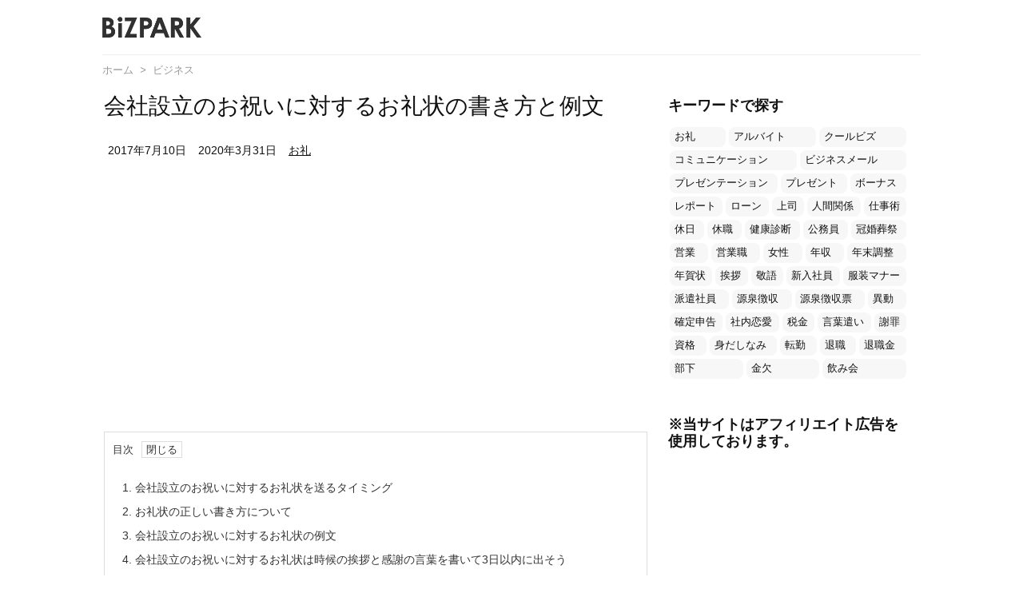

--- FILE ---
content_type: text/html; charset=UTF-8
request_url: https://jinzaii.or.jp/26656
body_size: 26713
content:
<!DOCTYPE html>
<html lang="ja" itemscope itemtype="https://schema.org/WebPage">
<head prefix="og: http://ogp.me/ns# article: http://ogp.me/ns/article# fb: http://ogp.me/ns/fb#">
<meta charset="UTF-8" />
<meta http-equiv="X-UA-Compatible" content="IE=edge" />
<meta name="viewport" content="width=device-width, initial-scale=1, user-scalable=yes" />
<title>会社設立のお祝いに対するお礼状の書き方と例文 &#8211; ビズパーク</title><meta name='robots' content='max-image-preview:large' /><link rel='dns-prefetch' href='//ajax.googleapis.com' /><link rel='dns-prefetch' href='//www.googletagmanager.com' /><link rel='dns-prefetch' href='//s.w.org' /><link rel='dns-prefetch' href='//pagead2.googlesyndication.com' /><link rel='dns-prefetch' href='//use.fontawesome.com' /><link rel="preload" as="style" type="text/css" href="https://jinzaii.or.jp/wp-content/themes/luxeritas/style.async.min.css?v=1748818744" /><link rel="preload" as="font" type="font/woff" href="https://jinzaii.or.jp/wp-content/themes/luxeritas/fonts/icomoon/fonts/icomoon.woff" crossorigin /><link rel="canonical" href="https://jinzaii.or.jp/26656" /><link rel='shortlink' href='https://jinzaii.or.jp/?p=26656' /><link rel="pingback" href="https://jinzaii.or.jp/xmlrpc.php" /><link rel="author" href="https://jinzaii.or.jp/" /><link rel="alternate" type="application/rss+xml" title="ビズパーク RSS Feed" href="https://jinzaii.or.jp/feed" /><link rel="alternate" type="application/atom+xml" title="ビズパーク Atom Feed" href="https://jinzaii.or.jp/feed/atom" /><meta name="description" content="会社設立のお祝いに対するお礼状の書き方と、例文をご紹介します。ビジネスシーンでは、会社設立時にお祝いをいただいた方や企業に感謝の気持ちを伝えるため、お礼状を送ることが慣習化されています。良い関係を続け..." /><meta name="keywords" content="ビジネス, お礼" /><meta name="theme-color" content="#4285f4"><meta name="format-detection" content="telephone=no"><meta property="og:type" content="article" /><meta property="og:url" content="https://jinzaii.or.jp/26656" /><meta property="og:title" content="会社設立のお祝いに対するお礼状の書き方と例文 &#8211; ビズパーク" /><meta property="og:description" content="会社設立のお祝いに対するお礼状の書き方と、例文をご紹介します。ビジネスシーンでは、会社設立時にお祝いをいただいた方や企業に感謝の気持ちを伝えるため、お礼状を送ることが慣習化されてい..." /><meta property="og:image" content="https://jinzaii.or.jp/wp-content/uploads/student-849825_640-8.jpg" /><meta property="og:image:width" content="640" /><meta property="og:image:height" content="426" /><meta property="og:site_name" content="ビズパーク" /><meta property="og:locale" content="ja_JP" /><meta property="article:section" content="ビジネス" /><meta property="article:published_time" content="2017-07-10T03:10:52Z" /><meta property="article:modified_time" content="2020-03-31T09:11:11Z" /><meta name="twitter:card" content="summary" /><meta name="twitter:domain" content="jinzaii.or.jp" /><link rel="stylesheet" id="wordpress-popular-posts-css-css" href="//jinzaii.or.jp/wp-content/plugins/wordpress-popular-posts/assets/css/wpp.css" media="all" /><style id='luxech-inline-css'>
/*! Luxeritas WordPress Theme 3.8.0 - free/libre wordpress platform
 * @copyright Copyright (C) 2015 Thought is free. */*,*:before,*:after{box-sizing:border-box}@-ms-viewport{width:device-width}a:not([href]):not([tabindex]),a:not([href]):not([tabindex]):hover,a:not([href]):not([tabindex]):focus{color:inherit;text-decoration:none}a:not([href]):not([tabindex]):focus{outline:0}h1{font-size:2em;margin:.67em 0}small{font-size:80%}img{border-style:none;vertical-align:middle}hr{box-sizing:content-box;height:0;overflow:visible;margin-top:1rem;margin-bottom:1rem;border:0}pre{margin-top:0;margin-bottom:1rem;overflow:auto;-ms-overflow-style:scrollbar}code,pre{font-family:monospace,monospace;font-size:1em}ul ul,ol ul,ul ol,ol ol{margin-bottom:0}p{margin-top:0;margin-bottom:1rem}button{border-radius:0}button:focus{outline:1px dotted;outline:5px auto -webkit-focus-ring-color}input,button,select,optgroup,textarea{margin:0;font-family:inherit;font-size:inherit;line-height:inherit}button,input{overflow:visible}button,select{text-transform:none}button,html [type=button],[type=reset],[type=submit]{-webkit-appearance:button}button::-moz-focus-inner,[type=button]::-moz-focus-inner,[type=reset]::-moz-focus-inner,[type=submit]::-moz-focus-inner{padding:0;border-style:none}input[type=radio],input[type=checkbox]{box-sizing:border-box;padding:0}[type=number]::-webkit-inner-spin-button,[type=number]::-webkit-outer-spin-button{height:auto}[type=search]{outline-offset:-2px;-webkit-appearance:none}[type=search]::-webkit-search-cancel-button,[type=search]::-webkit-search-decoration{-webkit-appearance:none}textarea{overflow:auto;resize:vertical}label{display:inline-block;margin-bottom:.5rem}h1,h2,h3,h4,h5,h6{margin-top:0;margin-bottom:.5rem;font-family:inherit;font-weight:500;line-height:1.2;color:inherit}.container{width:100%;margin-right:auto;margin-left:auto}@media (min-width:768px){.container{max-width:720px}}@media (min-width:992px){.container{max-width:960px}}@media (min-width:1200px){.container{max-width:1140px}}.col-4,.col-6,.col-12{float:left;position:relative;width:100%;min-height:1px;padding-right:15px;padding-left:15px}.col-12{-webkit-box-flex:0;-ms-flex:0 0 100%;flex:0 0 100%;max-width:100%}.col-6{-webkit-box-flex:0;-ms-flex:0 0 50%;flex:0 0 50%;max-width:50%}.col-4{-webkit-box-flex:0;-ms-flex:0 0 33.333333%;flex:0 0 33.333333%;max-width:33.333333%}.clearfix:after{display:block;clear:both;content:""}.pagination{display:-webkit-box;display:-ms-flexbox;display:flex;padding-left:0;list-style:none;border-radius:.25rem}table{border-collapse:collapse}caption{padding-top:.75rem;padding-bottom:.75rem;color:#6c757d;text-align:left;caption-side:bottom}th{text-align:left}*{margin:0;padding:0}a:hover,.term img,a:hover,.term img:hover{transition:opacity .3s,transform .5s}a:hover img{opacity:.8}hr{border-top:1px dotted #999}img,video,object,canvas{max-width:100%;height:auto;box-sizing:content-box}.no-js img.lazy{display:none!important}pre,ul,ol{margin:0 0 1.6em}pre{margin-bottom:30px}blockquote,.wp-block-quote{display:block;position:relative;overflow:hidden;overflow-wrap:break-word;margin:1.6em 5px;padding:25px;font-size:1.4rem;background:#fdfdfd;border:0;border-radius:6px;box-shadow:0 5px 5px 0 rgba(18,63,82,.035),0 0 0 1px rgba(176,181,193,.2)}blockquote:after{content:"\275b\275b";display:block;position:absolute;font-family:Arial,sans-serif;font-size:200px;line-height:1em;left:-25px;top:-15px;opacity:.04}blockquote cite,.wp-block-quote cite{display:block;text-align:right;font-family:serif;font-size:.9em;font-style:oblique}.wp-block-quote:not(.is-large):not(.is-style-large){border:0}blockquote ol:first-child,blockquote p:first-child,blockquote ul:first-child{margin-top:5px}blockquote ol:last-child,blockquote p:last-child,blockquote ul:last-child{margin-bottom:5px}[type=submit],[type=text],[type=email],.reply a{display:inline;line-height:1;vertical-align:middle;padding:12px 12px 11px;max-width:100%}.reply a,[type=submit],div[class$=-w] ul[class*=sns] li a,.widget_categories select,.widget_archive select{color:#333;font-weight:400;background:#fff;border:1px solid #ddd}div[class$=-w] ul[class*=sns] li a{color:#666;background:#fbfbfb;border:1px solid #ccc}option,textarea,[type=text],[type=email],[type=search]{color:inherit;background:#fff;border:1px solid #ddd}[type=search]{-webkit-appearance:none;outline-offset:-2px;line-height:1;border-radius:0}[type=search]::-webkit-search-cancel-button,[type=search]::-webkit-search-decoration{display:none}textarea{padding:8px;max-width:100%}.cboth{clear:both}.bold{font-weight:700}.wp-caption{margin-bottom:1.6em;max-width:100%}.wp-caption img[class*=wp-image-]{display:block;margin:0}.post .wp-caption-text,.post .wp-caption-dd{font-size:1.2rem;line-height:1.5;margin:0;padding:.5em 0}.sticky .posted-on{display:none}.bypostauthor>article .fn:after{content:"";position:relative}.screen-reader-text{clip:rect(1px,1px,1px,1px);height:1px;overflow:hidden;position:absolute !important;width:1px}strong{font-weight:700}em{font-style:italic}.alignleft{display:inline;float:left}.alignright{display:inline;float:right}.aligncenter{display:block;margin-right:auto;margin-left:auto}blockquote.alignleft,.wp-caption.alignleft,img.alignleft{margin:.4em 1.6em 1.6em 0}blockquote.alignright,.wp-caption.alignright,img.alignright{margin:.4em 0 1.6em 1.6em}blockquote.aligncenter,.wp-caption.aligncenter,img.aligncenter{clear:both;margin-top:.4em;margin-bottom:1.6em}.wp-caption.alignleft,.wp-caption.alignright,.wp-caption.aligncenter{margin-bottom:1.2em}img[class*=wp-image-],img[class*=attachment-]{max-width:100%;height:auto}.gallery-item{display:inline-block;text-align:left;vertical-align:top;margin:0 0 1.5em;padding:0 1em 0 0;width:50%}.gallery-columns-1 .gallery-item{width:100%}.gallery-columns-2 .gallery-item{max-width:50%}@media screen and (min-width:30em){.gallery-item{max-width:25%}.gallery-columns-1 .gallery-item{max-width:100%}.gallery-columns-2 .gallery-item{max-width:50%}.gallery-columns-3 .gallery-item{max-width:33.33%}.gallery-columns-4 .gallery-item{max-width:25%}}.gallery-caption{display:block;font-size:1.2rem;line-height:1.5;padding:.5em 0}.wp-block-image{margin:1.6em 0}#head-in{padding-top:28px;background:#fff}.band{position:absolute;top:0;left:0;right:0}div[id*=head-band]{margin:auto;height:34px;line-height:34px;overflow:hidden;background:#fff;border-bottom:1px solid #ddd}.band-menu{position:relative;margin:auto}.band-menu ul{font-size:1px;margin:0 -5px 0 0;position:absolute;right:10px;list-style:none}.band-menu li{display:inline-block;vertical-align:middle;font-size:1.2rem;margin:0 3px;line-height:1}.band-menu li a{color:#111;text-decoration:none}.band-menu li a:hover{color:#09f}.band-menu .menu-item a:before{display:inline;margin:5px;line-height:1;font-family:'Font Awesome 5 Free';content:"\f0da";font-weight:900}div[id*=head-band] .snsf{display:block;min-width:28px;height:20px;margin:-2px -6px 0 0;text-align:center}div[id*=head-band] .snsf a{display:block;height:100%;width:100%;text-decoration:none;letter-spacing:0;font-family:Verdana,Arial,Helvetica,Roboto;padding:4px;border-radius:2px}#sitename{display:inline-block;max-width:100%;margin:0 0 12px;font-size:2.8rem;line-height:1.4}#sitename a{color:inherit;text-decoration:none}.desc{line-height:1.4}.info{padding:20px 10px;overflow:hidden}.logo,.logo-up{position:relative;margin:15px auto -10px auto;text-align:center}.logo-up{margin:15px auto 0 auto}#header .head-cover{position:relative;margin:auto}#header #gnavi,#foot-in{margin:auto}#nav{margin:0;padding:0;border-top:1px solid #ddd;border-bottom:1px solid #ddd;position:relative;z-index:20}#nav,#gnavi ul,#gnavi li a,.mobile-nav{color:#111;background:#fff}#gnavi .mobile-nav{display:none}#gnavi .nav-menu{display:block}#gnavi ul{margin:0;text-indent:0;white-space:nowrap}#gnavi li,#gnavi li a{display:block;text-decoration:none;text-align:center}#gnavi li{float:left;position:relative;list-style-type:none}#gnavi li:hover>a,#gnavi li:hover>a>span,div.mobile-nav:hover,ul.mobile-nav li:hover{color:#fff;background:#09f}#gnavi li ul{display:none}#gnavi .current-menu-item>a,#gnavi .current-menu-ancestor>a,#gnavi .current_page_item>a,#gnavi .current_page_ancestor>a{background:none repeat scroll 0 0 #000;color:#fff}@media (min-width:992px){#gnavi ul{display:-webkit-box;display:-ms-flexbox;display:flex;-ms-flex-wrap:wrap;flex-wrap:wrap}#gnavi li{-webkit-box-flex:0 0 auto;-ms-flex:0 0 auto;flex:0 0 auto;min-width:1px;background:#09f}#gnavi div>ul>li{background:0 0}#gnavi li span{display:block}#gnavi div>ul>li>a>span{transition:.4s;border-bottom:0;padding:16px 18px}#gnavi li>ul{display:none;margin:0;padding:1px 0 0;border-right:1px solid #ddd;border-left:1px solid #ddd;background:0 0;position:absolute;top:100%;z-index:1}#gnavi li li{width:100%;min-width:160px}#gnavi li li span{border-bottom:1px solid #ddd;font-size:1.3rem;padding:10px 15px;width:100%;text-align:left}#gnavi li li ul{padding:0;border-top:1px solid #ddd;overflow:hidden;top:-1px;left:100%}#gnavi ul ul>li[class*=children]>a>span:after{font-family:'Font Awesome 5 Free';content:"\f0da";font-weight:900;position:absolute;right:6px;padding:4px 0}}@media (max-width:991px){#gnavi ul.mobile-nav{display:table;table-layout:fixed;width:100%;margin:0;border:0}#gnavi div.mobile-nav{display:block;padding:8px 20px;cursor:pointer}#gnavi .mobile-nav li{display:table-cell;text-align:center;padding:8px 10px;border:0;float:none}#gnavi .mobile-nav li i,#gnavi .mobile-nav li svg{font-size:1.8rem;font-style:normal}#gnavi ul{display:none;border:0;border-bottom:solid 1px #ddd}#gnavi li{display:block;float:none;width:100%;padding-left:0;text-align:left;line-height:1.2;border-top:1px solid #ddd;list-style:disc inside}#gnavi li:hover>a>span{background:0 0}#gnavi p{letter-spacing:0;font-size:1.2rem;line-height:1;margin:6px 0 0}}#primary{border:1px solid transparent}#section,.grid{margin:0 10px 20px 0}.grid{padding:45px 68px;background:#fff;border:1px solid #ddd}#breadcrumb{margin:20px 0 15px;padding:10px}#breadcrumb,#breadcrumb a{color:#111;text-decoration:none}#breadcrumb a:hover{text-decoration:underline}#breadcrumb h1,#breadcrumb li{display:inline;list-style-type:none;font-size:1.3rem}#breadcrumb i,#breadcrumb svg{margin-right:3px}#breadcrumb i.arrow{margin:0 8px}.term{margin-right:10px}.term img{float:left;max-width:40%;height:auto;margin-bottom:15px;background:inherit;border:1px solid #ddd;border-radius:4px;box-shadow:0 0 2px 1px rgba(255,255,255,1) inset}.term img:hover{border-color:#06c}#related .term img{padding:1px;width:100px;height:100px}.read-more-link,.read-more-link i,.read-more-link svg{text-decoration:underline}#list a{word-break:normal}#list .toc{margin:0 0 25px}#list .excerpt{margin:0 0 12px;line-height:1.8}.exsp{display:inline}#list .read-more{clear:both;line-height:1;margin:35px 0 30px;text-align:right}#list .read-more{margin:0}@media (max-width:575px){.read-more-link{color:inherit;background:#fafafa;border:1px solid #aaa}.read-more-link:hover{color:#dc143c;background:#f0f0f0;text-decoration:none}}.meta,.post .meta{margin:0;font-size:1.4rem;color:#111;margin-bottom:35px;line-height:1.6;vertical-align:middle;padding:16px 0}.meta a{color:#111;text-decoration:underline}.meta span{margin:0 10px 0 5px}.meta i:first-child{margin-left:0}.meta-box{margin:30px 10px}.toc .meta-u,.post .meta-u{line-height:1.4;background:0 0;border:0;margin:0 0 10px;padding:0}.post .meta-u{overflow:hidden;text-align:right}#paging{margin:auto;text-align:center}#paging ul{padding:0}#paging i{font-weight:700}#paging .not-allow i{font-weight:400;opacity:.3}.pagination{display:-webkit-box;display:-ms-flexbox;display:flex;-webkit-box-pack:center;-ms-flex-pack:center;justify-content:center;margin:0}.pagination li{-webkit-box-flex:1 1 42px;-ms-flex:1 1 42px;flex:1 1 42px;max-width:42px;min-width:27px;float:left}.pagination>li>a,.pagination>li>span{display:inline-block;text-decoration:none;width:100%;padding:6px 0;color:inherit;background:#fff;border:1px solid #ddd;border-right:0}.pagination>li:last-child>a,.pagination>li:last-child>span,.pagination>.not-allow:first-child>span:hover{border-right:1px solid #ddd}.pagination>.active>span,.pagination .current,.pagination>li>a:hover{color:#fff;background:#dc143c}.pagination>.active>span:hover,.pagination>.not-allow>span:hover{cursor:text}.post #paging{margin:20px 0 40px}.post{font-size:1.6rem;line-height:1.9}.post p{margin:1.3em 0}.post a{text-decoration:underline}.post h2,.post h3,.post h4,.post h5,.post h6{line-height:1.4;margin-top:35px;margin-bottom:30px}.post h1:first-child{margin-top:0}.post h2{border-left:8px solid #999;font-size:2.4rem;margin-top:50px;padding:8px 20px}.post h3{font-size:2.2rem;padding:2px 15px;margin-top:50px;margin-left:5px;border-left:2px #999 solid}.post h4{font-size:1.8rem;padding:0 12px;border:0;border-left:solid 12px #999}.post h2:first-child,.post h3:first-child{margin-top:30px}.post table{margin-bottom:30px}.post td,.post th{padding:8px 10px;border:1px solid #ddd}.post th{text-align:center;background:#f5f5f5}.post ul,.post ol{padding:0 0 0 30px}.post .vcard{text-align:right}.post .vcard i,.post .vcard svg{margin-right:8px}.entry-title,#front-page-title{font-size:2.8rem;line-height:1.5;background:0 0;border:none;margin:0 0 10px;padding:0}.entry-title a{color:inherit;text-decoration:none}.entry-title a:hover{color:#dc143c}#sns-tops{margin:-25px 0 45px}#sns-bottoms{margin:16px 0 0}#bottom-area #sns-bottoms{margin-bottom:0}.sns-msg h2{display:inline-block;margin:0 0 0 5px;padding:0 8px;line-height:1;font-size:1.6rem;background:0 0;border:none;border-bottom:5px solid #ccc}#pnavi{clear:both;padding:0;border:1px solid #ddd;background:#fff;height:auto;overflow:hidden}#pnavi .next,#pnavi .prev{position:relative}#pnavi .next{text-align:right;border-bottom:1px solid #ddd}#pnavi i,#pnavi svg{font-size:2.2rem}#pnavi .next-arrow,#pnavi .prev-arrow{font-size:1.6rem;position:absolute;top:10px}#pnavi .next-arrow{left:20px}#pnavi .prev-arrow{right:20px}#pnavi .ntitle,#pnavi .ptitle{margin-top:32px}#pnavi img{height:100px;width:100px;border:1px solid #ddd;border-radius:8px}#pnavi a{display:block;padding:15px 30px;overflow:hidden;text-decoration:none;color:#999;min-height:132px}#pnavi a:hover{color:#dc143c}#pnavi a>img,#pnavi a:hover>img{transition:opacity .4s,transform .4s}#pnavi a:hover>img{border-color:#337ab7}#pnavi .block-span{display:block;margin-top:35px}#pnavi .next img,#pnavi .no-img-next i,#pnavi .no-img-next svg{float:right;margin:0 0 0 10px}#pnavi .prev img,#pnavi .no-img-prev i,#pnavi .no-img-prev svg{float:left;margin:0 10px 0 0}#pnavi i.navi-home,#pnavi svg.navi-home,#pnavi .no-img-next i,#pnavi .no-img-next svg,#pnavi .no-img-prev i,#pnavi .no-img-prev svg{font-size:9.4rem;padding:5px 0;text-align:center}#pnavi i.navi-home,#pnavi svg.navi-home{font-size:10rem;padding:0}@media (min-width:1200px),(min-width:540px) and (max-width:991px){#pnavi .next,#pnavi .prev,#pnavi .next a,#pnavi .prev a{padding-bottom:32767px;margin-bottom:-32752px}#pnavi .next,#pnavi .prev{margin-bottom:-32767px;width:50%}#pnavi .next{float:right;border-left:1px solid #ddd}}.related,.discussion,.tb{font-size:2.4rem;line-height:2;margin:0 0 15px}.related i,.related svg,.discussion i,.discussion svg,.tb i,.tb svg{margin-right:10px}#related{padding:0}#related .term img{float:left;margin:8px 10px 8px 0}#related h3{font-size:1.6rem;font-weight:700;padding:0;margin:10px 0 10px 10px;border:none}#related h3 a{color:inherit;text-decoration:none;line-height:1.6}#related h3 a:hover{color:#09f}#related .toc{padding:10px 0;border-top:1px dotted #ccc}#related .toc:first-child{border-top:none}#related .excerpt p{display:inline;opacity:.7;font-size:1.3rem}#comments h3{font-size:1.6rem;border:none;padding:10px 0;margin-bottom:10px}#comments h3 i,#comments h3 svg{font-size:2.2rem;margin-right:10px}.comments-list,.comments-list li{border-bottom:1px solid #ddd}.comments-list li{margin-bottom:20px}.comments-list .comment-body{padding-bottom:20px}.comments-list li:last-child{margin-bottom:0;padding-bottom:0;border:none}#comments p{font-size:1.4rem;margin:20px 0}#comments label{display:block}.comment-author.vcard .avatar{display:block;float:left;margin:0 10px 20px 0}.comment-meta{margin-bottom:40px}.comment-meta:after{content:" ";clear:both}.fn{line-height:1.6;font-size:1.5rem}.says{margin-left:10px}.commentmetadata{font-size:1.4rem;height:15px;padding:10px 10px 10px 0}.reply a{display:block;text-decoration:none;text-align:center;width:65px;margin:0 0 0 auto}.comments-list{padding-left:0;list-style-type:none}.comments-list li.depth-1>ul.children{padding-left:30px}.comments-list li{list-style-type:none}#comments .no-comments{margin:0 0 20px;padding:10px 20px 30px;border-bottom:1px solid #ddd}#c-paging{text-align:center;padding:0 0 20px;border-bottom:1px solid #ccc}#commentform{display:-webkit-box;display:-ms-flexbox;display:flex;-webkit-flex-wrap:wrap;-ms-flex-wrap:wrap;flex-wrap:wrap}#commentform p{margin:0 0 20px}#respond{font-size:1.6rem}#commentform .tags{padding:10px;font-size:1.3rem}.comment-form-author{-webkit-flex:0 1 35%;-ms-flex:0 1 35%;flex:0 1 35%}.comment-form-email{-webkit-flex:1 0 64%;-ms-flex:1 0 64%;flex:1 0 64%;padding-left:10px}#commentform input,#comments textarea,[class^=comment-form-]{margin:0;width:100%}#comments .comment-form-cookies-consent{display:table}#comments .comment-form-cookies-consent *{display:table-cell;margin:5px 5px 20px 0;width:auto}#comments .form-submit{margin:0}#comments .comments-list .form-submit{margin-bottom:40px}#comments [type=submit]{color:#fff;background:#666;padding:18px 18px 17px;cursor:pointer}#comments [type=submit]:hover{background:#dc143c}#trackback input{width:100%;margin:0 0 10px}#list-title{margin:0 0 40px;font-size:2.8rem;font-weight:400}#section .grid #list-title{margin:0}div[id*=side-],#col3{padding:20px 0;border:1px solid #ddd;background:#fff}#side .widget,#col3 .widget{word-break:break-all;margin:0 6px;padding:20px 7px;border:1px solid transparent}#side ul,#col3 ul{margin-bottom:0}#side ul li,#col3 ul li{list-style-type:none;line-height:2;margin:0;padding:0}#side ul li li,#col3 ul li li{margin-left:16px}#side h3,#col3 h3,#side h4,#col3 h4{font-size:1.8rem;font-weight:700;color:#111;margin:4px 0 20px;padding:4px 0}.search-field{border:1px solid #bbb}#wp-calendar{background:#fff}#wp-calendar caption{color:inherit;background:#fff}#wp-calendar #today{background:#ffec67}#wp-calendar .pad{background:#fff9f9}#footer{clear:both;background:#fff;border-top:1px solid #ddd;z-index:10}.row{margin:0}#foot-in{padding:25px 0}#foot-in a{color:#111}#foot-in h4{font-size:1.8rem;font-weight:700;margin:15px 0;padding:4px 10px;border-left:8px solid #999}#foot-in ul li{list-style-type:none;line-height:1.8;margin:0 10px;padding:0}#foot-in ul li li{margin-left:15px}#copyright{font-size:1.2rem;padding:20px 0;color:#111;background:#fff;clear:both}#footer .copy{font-size:1.2rem;line-height:1;margin:20px 0 0;text-align:center}#footer .copy a{color:inherit}#footer #thk{margin:20px 0;white-space:nowrap;font-size:1.1rem;word-spacing:-1px}#page-top{position:fixed;bottom:14px;right:14px;font-weight:700;background:#656463;text-decoration:none;color:#fff;padding:16px 20px;text-align:center;cursor:pointer;transition:.8s;opacity:0;visibility:hidden;z-index:99}#page-top:hover{opacity:1!important}.i-video,.i-embed{display:block;position:relative;overflow:hidden}.i-video{padding-top:25px;padding-bottom:56.25%}.i-video iframe,.i-video object,.i-video embed{position:absolute;top:0;left:0;height:100%;width:100%}.i-embed iframe{width:100%}.head-under{margin-top:20px}.head-under,.post-title-upper,.post-title-under{margin-bottom:20px}.posts-under-1{padding:20px 0}.posts-under-2{padding-bottom:40px}.recentcomments a{display:inline;padding:0;margin:0}#main{-webkit-box-flex:0 1 772px;-ms-flex:0 1 772px;flex:0 1 772px;max-width:772px;min-width:1px;float:left}#side{-webkit-box-flex:0 0 366px;-ms-flex:0 0 366px;flex:0 0 366px;width:366px;min-width:1px;float:right}@media (min-width:992px){#primary,#field{display:-webkit-box;display:-ms-flexbox;display:flex}#breadcrumb,.head-cover{display:block !important}#sitename img{margin:0}}@media screen and (min-width:768px){.logo,#head-band-in,div[id*=head-band] .band-menu,#header .head-cover,#header #gnavi,#foot-in{max-width:720px}}@media screen and (min-width:992px){.logo,#head-band-in,div[id*=head-band] .band-menu,#header .head-cover,#header #gnavi,#foot-in{max-width:960px}}@media screen and (min-width:992px) and (max-width:1199px){#main{-webkit-box-flex:0 1 592px;-ms-flex:0 1 592px;flex:0 1 592px;max-width:592px;min-width:1px}}@media screen and (min-width:1200px){.logo,#head-band-in,div[id*=head-band] .band-menu,#header .head-cover,#header #gnavi,#foot-in{max-width:1140px}#list .term img{width:auto;height:auto;margin-right:20px}}@media screen and (max-width:1199px){#list .term img{max-width:40%;height:auto;margin-right:20px}}@media print,(max-width:991px){#primary,#main,#side{display:block;width:100%;float:none;clear:both}div[id*=head-band]{padding:0 5px}#header #gnavi{padding-left:0;padding-right:0}#main{margin-bottom:30px}#section{margin-right:0}.grid,#side .widget,#col3 .widget{padding-left:20px;padding-right:20px}.grid{margin:0 0 20px}#side .widget,#col3 .widget{margin-left:0;margin-right:0}#related .toc{margin-right:15px}.comments-list li.depth-1>ul.children{padding-left:0}#foot-in{padding:0}#foot-in .col-xs-4,#foot-in .col-xs-6,#foot-in .col-xs-12{display:none}div[id*=side-]{margin-bottom:20px}#side-scroll{max-width:32767px}}@media (max-width:575px){.grid,#side .widget,#col3 .widget{padding-left:7px;padding-right:7px}.meta,.post .meta{font-size:1.2rem}#side li a,#col3 li a{padding:14px}#list .term img{max-width:30%;height:auto;margin:0 15px 25px 0}#list .excerpt{padding-left:0;margin:0 0 40px}.excerpt p{display:inline}.excerpt br{display:none}.read-more-link{display:block;clear:both;padding:12px;font-size:1.2rem;text-align:center;white-space:nowrap;overflow:hidden}.read-more-link,.read-more-link i{text-decoration:none}#list .term img{margin-bottom:30px}#list .read-more-link{margin:20px 0 0}#sitename{font-size:2.2rem}.entry-title,#front-page-title,.post h2,.post h3,.related,.discussion,.tb{font-size:1.8rem}[class^=comment-form-]{flex:0 0 100%;padding:0}#page-top{font-size:2rem;padding:8px 14px}.ptop{display:none}}div[id^=tile-],div[id^=card-]{display:-webkit-box;display:-ms-flexbox;display:flex;-ms-flex-wrap:wrap;flex-wrap:wrap;-webkit-box-pack:space-between;-ms-flex-pack:space-between;justify-content:space-between}div[id^=tile-] .toc,div[id^=card-] .toc{max-width:100%;width:100%}div[id^=tile-] .toc:not(#bottom-area):not(.posts-list-middle-widget):not(#bottom-area):not(.posts-list-under-widget),div[id^=card-] .toc:not(#bottom-area):not(.posts-list-middle-widget):not(#bottom-area):not(.posts-list-under-widget){position:relative;display:inline-block;vertical-align:top;min-width:1px}@media (min-width:1200px){#tile-4 .toc,#card-4 .toc{max-width:24.5%;width:24.5%}#tile-3 .toc,#card-3 .toc{max-width:32.5%;width:32.5%}#tile-2 .toc,#card-2 .toc{max-width:49%;width:49%}}@media (min-width:768px) and (max-width:1199px){#tile-4 .toc,#card-4 .toc{max-width:32.5%;width:32.5%}#tile-3 .toc,#card-3 .toc,#tile-2 .toc,#card-2 .toc{max-width:49%;width:49%}}@media (min-width:576px) and (max-width:767px){#tile-4 .toc,#card-4 .toc,#tile-3 .toc,#card-3 .toc,#tile-2 .toc,#card-2 .toc{max-width:49%;width:49%}}#list #bottom-area,#list .posts-list-under-widget{max-width:100%;width:100%}div[id^=tile-] .toc:not(#bottom-area):not(.posts-list-middle-widget):not(#bottom-area):not(.posts-list-under-widget){padding:15px}div[id^=card-] .toc:not(#bottom-area):not(.posts-list-middle-widget):not(#bottom-area):not(.posts-list-under-widget){padding:0 15px}div[id^=tile-] .meta,div[id^=card-] .meta{font-size:1.3rem;margin-bottom:10px}div[id^=tile-] .meta{margin-bottom:10px}div[id^=card-] .meta{margin-bottom:15px;padding:15px 10px 10px;border:none;border-bottom:1px solid #ddd}div[id^=tile-] .term,div[id^=card-] .term{margin:0}div[id^=card-] .term{max-width:40%;padding:0 20px 0 0;overflow:hidden;float:left}#list div[id^=tile-] .term img,#list div[id^=card-] .term img{max-width:100%;width:auto;height:auto}#list div[id^=tile-] .term img{box-sizing:border-box;float:none}#list div[id^=card-] .term img{border:none}#list div[id^=tile-] .exsp,#list div[id^=card-] .exsp{opacity:.6}#list div[id^=tile-] .excerpt,#list div[id^=card-] .excerpt{padding-bottom:30px;font-size:1.3rem;line-height:1.4}#list div[id^=card-] .excerpt{padding-bottom:10px}#list div[id^=tile-] .read-more{position:absolute;bottom:20px;right:15px;left:15px}#list div[id^=card-] .read-more{margin-bottom:20px}div[id^=tile-] h2,div[id^=card-] h2{font-size:1.6rem}div[class*=snsi-]{margin:5px 0 0;padding:0}div[class*=snsi-] .clearfix{padding:0}div[class*=snsi-] i{max-width:16px;font-size:12px}.snsib{display:-webkit-box;display:-ms-flexbox;display:flex;flex-wrap:wrap;justify-content:space-between}.snsi-c li,.snsi-w li{-webkit-box-flex:1;-ms-flex:1;flex:1;list-style:none;vertical-align:middle;color:#fff;padding:1px 2px;margin-bottom:2px;white-space:nowrap;cursor:pointer}.snsi-c .snsib li a,.snsi-w .snsib li a{padding:5px 0}.snsi-c a,.snsi-w a,.snsi-c .snsicnt,.snsi-w .snsicnt{display:inline-block;white-space:nowrap;font-family:Verdana,Arial,Helvetica,Roboto;text-align:center;text-decoration:none;padding:0;width:100%}.snsi-c .fa-hatena,.snsi-w .fa-hatena{font-weight:700;font-family:Verdana,Arial,Helvetica,Roboto}.snsi-c a,.snsi-c a:hover,.snsi-w a,.snsi-w a:hover{position:relative;line-height:1;color:#fff;border-radius:3px}.snsi-c .snsib li a{box-shadow:1px 1px 3px 0 rgba(0,0,0,.2)}.snsi-w .snsib li a{border:1px solid #ddd}.snsi-c .snsib li a:hover{opacity:.6}.snsi-w .snsib li a:hover{background:#f8f8f8;opacity:.7}.snsi-c .snsib i,.snsi-w .snsib i{margin-right:5px}.snsicnt{width:26%!important;height:16px;margin:0 auto;padding:2px 0 2px 0!important;font-size:1.2rem;color:#ddd}.snsi-w .snsicnt{color:#aaa}div[class*=snsi-] i:not(.fa-spinner){display:inline-block;margin:3px 3px 3px 5px;font-size:1.6rem}.snsi-c .twitter a{background:#55acee}.snsi-c .facebook a{background:#3b5998}.snsi-c .linkedin a{background:#0479b4}.snsi-c .pinit a{background:#bd081c}.snsi-c .hatena a{background:#3875c4}.snsi-c .pocket a{background:#ee4257}.snsi-c .line a{background:#00c300}.snsi-c .rss a{background:#fe9900}.snsi-c .feedly a{background:#87bd33}.snsi-c .cp-button a{background:#56350d}.snsi-w .snsib .twitter a{color:#55acee}.snsi-w .snsib .facebook a{color:#3b5998}.snsi-w .snsib .linkedin a{color:#0479b4}.snsi-w .snsib .pinit a{color:#bd081c}.snsi-w .snsib .hatena a{color:#3875c4}.snsi-w .snsib .pocket a{color:#ee4257}.snsi-w .snsib .line a{color:#00c300}.snsi-w .snsib .rss a{color:#fe9900}.snsi-w .snsib .feedly a{color:#87bd33}.snsi-w .snsib .cp-button a{color:#56350d}@media screen and (min-width:992px){.snsib li.line-sm{display:none !important}}@media screen and (max-width:991px){.snsib li.line-pc{display:none !important}}#toc_container,.toc_widget{max-width:100%;font-size:1.3rem}#toc_container{display:table;margin-bottom:20px;padding:10px;border:1px solid #ddd;color:#333;background:#fafafa}#toc_container a{color:#333;text-decoration:none}#toc_container a:hover{text-decoration:underline}.toc_toggle{white-space:nowrap}.toc_list{margin:0;padding:0}ul.toc_list{padding:0 10px}.widget ul.toc_list{padding:0 5px}.toc_list ul{padding:0 0 0 15px}.toc_list li{padding:2px;list-style:none}.blogcard{margin:0 0 1.6em}.blogcard p{font-size:1.6rem;line-height:1.6;margin:0 0 .5em}.blogcard a{font-size:1.4rem}a.blogcard-href{display:block;position:relative;padding:20px;border:1px solid #ddd;background:#fff;color:#111;text-decoration:none;max-width:540px;min-height:140px;transition:transform .4s ease}a.blogcard-href:hover{color:#ff811a;background:#fcfcfc;box-shadow:3px 3px 8px rgba(0,0,0,.2);transform:translateY(-4px)}p.blog-card-title{color:#111;font-weight:700}p.blog-card-desc{font-size:.9em;color:#666}.blogcard-img{float:right;margin:0 0 15px 20px}p.blogcard-link{clear:both;font-size:.8em;color:#999;margin:15px 0 0}img.blogcard-icon,amp-img.blogcard-icon{display:inline-block;width:18px;height:18px}#search{padding-bottom:0;position:relative;width:100%}#search label{width:100%;margin:0}.search-field{width:100%;height:32px;margin:0;padding:4px 6px}[type=submit].search-submit{position:absolute;top:2px;right:2px;height:28px;padding:8px;font-size:1.2rem}.search-field::-webkit-input-placeholder{font-family:'Font Awesome 5 Free';font-weight:900;color:#767676;font-size:1.4rem}.search-field:-moz-placeholder{font-family:'Font Awesome 5 Free';font-weight:900;color:#767676;font-size:1.4rem}.search-field:-ms-input-placeholder{font-family:'Font Awesome 5 Free';font-weight:900;color:#767676;font-size:1.4rem}.search-field:placeholder-shown{font-family:'Font Awesome 5 Free';font-weight:900;color:#767676;font-size:1.4rem}#search input:focus::-webkit-input-placeholder{color:transparent}#search input:focus:-moz-placeholder{color:transparent}#search input:focus:-ms-placeholder{color:transparent}.widget_categories,.widget_archive{margin-bottom:5px}.widget_categories select,.widget_archive select{padding:15px 13px;width:100%;height:32px;margin:0;padding:4px 6px;border:1px solid #bbb}.calendar_wrap{margin-bottom:10px}#wp-calendar{table-layout:fixed;line-height:2;width:100%;margin:0 auto;padding:0;border-collapse:collapse;border-spacing:0;font-size:1.2rem}#side #wp-calendar,#col3 #wp-calendar{margin:0 auto -10px auto}#wp-calendar caption{padding:2px;width:auto;text-align:center;font-weight:700;border:thin solid #ccc;border-radius:3px 3px 0 0;caption-side:top}#wp-calendar #today{font-weight:700}#wp-calendar th,#wp-calendar td{line-height:2;vertical-align:middle;text-align:center}#wp-calendar td{border:thin solid #ccc}#wp-calendar th{font-style:normal;font-weight:700;color:#fff;border-left:thin solid #ccc;border-right:thin solid #ccc;background:#333}#wp-calendar a{font-size:1.2rem;color:#3969ff;text-decoration:underline}#wp-calendar a:hover{color:#c3251d}@media print,(max-width:991px){#wp-calendar,#wp-calendar a{font-size:1.7rem}}.tagcloud{display:-webkit-box;display:-ms-flexbox;display:flex;-ms-flex-wrap:wrap;flex-wrap:wrap;letter-spacing:-.4em}.tagcloud a{display:inline-block;-webkit-box-flex:0 0 auto;-ms-flex:0 0 auto;flex:1 0 auto;min-width:1px;letter-spacing:normal;text-decoration:none;font-size:14px;font-size:1.4rem!important;border:1px solid #ddd;margin:2px;padding:5px 10px}#thk-new{margin:-10px 0 0}#thk-new .term img,#thk-new .term amp-img{margin:0 10px 0 0;padding:1px;width:100px;height:100px}#thk-new .excerpt p{display:block;margin:0;padding:0;font-size:1.2rem;line-height:1.4}#thk-new p.new-title{font-size:1.4rem;font-weight:700;line-height:1.4;padding:0;margin:0 0 14px;text-decoration:none}#thk-new .toc{padding:15px 0;border-bottom:1px dotted #ccc}#thk-new .toc:last-child{margin-bottom:0;padding-bottom:0;border-style:none}ul#thk-rcomments{margin-top:-5px;margin-left:5px}#thk-rcomments li,#thk-rcomments li a{background:0 0;font-size:1.2rem}#thk-rcomments li.recentcomments{margin:0;padding:0 0 15px;border-bottom:1px dotted #ddd}#thk-rcomments li a{text-decoration:underline}#thk-rcomments li:last-child{border-bottom:none}#thk-rcomments .comment_post{margin-left:10px}#thk-rcomments .widget_comment_author,#thk-rcomments .widget_comment_author a{margin:auto 0;padding:16px 0 0;min-height:40px;color:#767574;font-size:1.2rem;font-weight:700;line-height:1.5;overflow:hidden}#thk-rcomments .widget_comment_author img,#thk-rcomments .widget_comment_author amp-img{float:left;vertical-align:middle;margin:0 5px 0 0}#thk-rcomments .widget_comment_author span{display:block;margin:auto 0;overflow:hidden}#thk-rcomments [class*=fa-comment]{margin-right:5px;color:red}#thk-rcomments .fa-angle-double-right{margin-right:5px}#thk-rcomments .comment_excerpt{margin:10px 0 10px 10px;font-size:1.2rem;line-height:1.8}#thk-rcomments .comment_post{margin:0 0 0 15px}.ps-widget{margin:0;padding:0;width:100%;overflow:hidden}p.ps-label{text-align:left;margin:0 auto 5px auto;font-size:1.4rem}.ps-widget{display:inline-block}.rectangle-1-row{margin-bottom:10px}.rectangle-1-col{margin-right:10px}.ps-250-250{max-width:250px;max-height:250px}.ps-300-250{max-width:300px;max-height:250px}.ps-336-280{max-width:336px;max-height:280px}.ps-120-600{max-width:120px;max-height:600px}.ps-160-600{max-width:160px;max-height:600px}.ps-300-600{max-width:300px;max-height:600px}.ps-468-60{max-width:468px;max-height:60px}.ps-728-90{max-width:728px;max-height:90px}.ps-970-90{max-width:970px;max-height:90px}.ps-970-250{max-width:970px;max-height:250px}.ps-320-100{max-width:320px;max-height:100px}.ps-col{max-width:690px}@media (min-width:541px) and (max-width:1200px){.rectangle-1-col,.rectangle-2-col{margin:0 0 10px}rectangle-2-col{margin-bottom:20px}.ps-col{max-width:336px}}@media (max-width:991px){.ps-120-600,.ps-160-600,.ps-300-600{max-width:300px;max-height:600px}.ps-728-90,.ps-970-90,.ps-970-250{max-width:728px;max-height:90px}}@media (max-width:767px){.ps-728-90,.ps-970-90,.ps-970-250{max-width:468px;max-height:60px}}@media (max-width:540px){.rectangle-2-col,.rectangle-2-row{display:none}div.ps-widget{max-width:336px;max-height:none}.ps-col{max-width:336px}p.ps-728-90,p.ps-970-90,p.ps-970-250,div.ps-728-90,div.ps-970-90,div.ps-970-250{max-width:320px;max-height:100px}}div.ps-wrap{max-height:none}p.al-c,div.al-c{text-align:center;margin-left:auto;margin-right:auto}#thk-follow{display:table;width:100%;table-layout:fixed;border-collapse:separate;border-spacing:4px 0}#thk-follow ul{display:table-row}#thk-follow ul li{display:table-cell;box-shadow:1px 1px 3px 0 rgba(0,0,0,.3)}#thk-follow .snsf{display:block;border-radius:4px;padding:1px;height:100%;width:100%}#thk-follow li a{display:block;overflow:hidden;white-space:nowrap;border:3px solid #fff;border-radius:2px;line-height:1.2;letter-spacing:0;padding:5px 0;color:#fff;font-size:18px;font-family:Verdana,Arial,Helvetica,Roboto;text-align:center;text-decoration:none}#thk-follow .fname{display:block;font-size:10px}#thk-follow a:hover{opacity:.7}#thk-follow .twitter{background:#55acee}#thk-follow .facebook{background:#3b5998}#thk-follow .instagram{background:-webkit-linear-gradient(200deg,#6559ca,#bc318f 35%,#e33f5f 50%,#f77638 70%,#fec66d 100%);background:linear-gradient(200deg,#6559ca,#bc318f 35%,#e33f5f 50%,#f77638 70%,#fec66d 100%)}#thk-follow .pinit{background:#bd081c}#thk-follow .hatena{background:#3875c4}#thk-follow .google{background:#dd4b39}#thk-follow .youtube{background:#ae3a34}#thk-follow .line{background:#00c300}#thk-follow .rss{background:#fe9900}#thk-follow .feedly{background:#87bd33}#thk-rss-feedly{display:table;width:100%;table-layout:fixed;border-collapse:separate;border-spacing:6px 0}#thk-rss-feedly ul{display:table-row}#thk-rss-feedly li{display:table-cell}#thk-rss-feedly li a{display:block;overflow:hidden;white-space:nowrap;width:100%;font-size:1.6rem;line-height:22px;padding:7px 0;color:#fff;border-radius:3px;text-align:center;text-decoration:none;box-shadow:1px 1px 3px 0 rgba(0,0,0,.3)}#thk-rss-feedly a:hover{color:#fff;opacity:.7}#thk-rss-feedly a.icon-rss-button{background:#fe9900}#thk-rss-feedly a.icon-feedly-button{background:#87bd33}#thk-rss-feedly a span{font-family:Garamond,Palatino,Caslon,'Century Oldstyle',Bodoni,'Computer Modern',Didot,Baskerville,'Times New Roman',Century,Egyptienne,Clarendon,Rockwell,serif;font-weight:700}#thk-rss-feedly i{margin:0 10px 0 0;color:#fff}#side .widget-qr img,#col3 .widget-qr img,#side .widget-qr amp-img,#col3 .widget-qr amp-img{display:block;margin:auto}#head-search{float:right;margin:0;padding:0;height:100%;font-size:1px;white-space:nowrap}#head-search form{position:relative;display:inline-block;margin:0;line-height:1;vertical-align:middle;background-color:rgba(200,200,200,.3)}#head-search form:hover{transition:all ease-in-out .4s}#head-search input[type=text]:focus{color:#000;background-color:rgba(255,255,255,1)}#head-search input[type=text],#head-search button[type=submit]{color:#888;background:0 0;border:none;height:24px}#head-search input[type=text]{margin:0 -5px 0 0;padding:0 10px;transition:all ease-in-out .4s;font-size:1.3rem;font-weight:700;width:140px}#head-search button[type=submit]{cursor:pointer;font-size:1.8rem;position:absolute;top:0;right:0;padding:0;margin:0 0 0 -30px;width:30px}#head-search button[type=submit]:before{font-family:'Font Awesome 5 Free';content:"\f002";font-weight:900}.head-search-field::-webkit-input-placeholder{color:#888}.head-search-field::-moz-placeholder{color:#888}.head-search-field:-moz-placeholder{color:#888}.head-search-field:-ms-input-placeholder{color:#888}.head-search-field:placeholder-shown{color:#888}.band-menu ul{right:150px;transition:all ease-in-out .4s}@media screen and (max-width:575px){.band-menu ul{top:38px;right:5px;margin:0}div[id*=head-band]{height:72px}#head-search button[type=submit]{display:block;right:5px;height:32px}#head-search{padding:5px 0}#head-search,#head-search form,#head-search input[type=text]{display:block;min-width:100%;width:100%;height:32px;transition:all ease-in-out .4s}}html{overflow:auto;overflow-y:scroll;-webkit-text-size-adjust:100%;-ms-text-size-adjust:100%;-ms-overflow-style:scrollbar;-webkit-tap-highlight-color:transparent;font-size:62.5%!important}#list .posts-list-middle-widget{max-width:100%;width:100%}#list div[id^=card-] .excerpt{margin-bottom:0}#breadcrumb,#breadcrumb a,breadcrumb i{color:#999}#breadcrumb{padding:10px 0}#head-in{padding-top:0}.info{padding:12px 0 10px}div[id*=side-],#col3{padding:0;border:none;background:0 0}#side .widget,#col3 .widget{margin:0 0 15px;padding:20px 14px;border:1px solid #ddd;background:#fff}#side-scroll{margin:0}.grid{padding-top:0;padding-bottom:0}#primary,#pnavi,#section,.grid{border:1px solid transparent}#bottom-area{border:none;background:0 0}.page div#pnavi{border-bottom:1px solid #ddd}#side .widget,#col3 .widget{border:1px solid transparent}cite{font-style:oblique}cite,q{font-family:serif}#comments cite{font-family:sans-serif}q{opacity:.9}.luxe-hilight-yellow{background:linear-gradient(transparent 60%,#fff352 60%)}.luxe-hilight-red{background:linear-gradient(transparent 60%,#ea618e 60%)}.luxe-hilight-blue{background:linear-gradient(transparent 60%,#b2cbe4 60%)}.luxe-hilight-green{background:linear-gradient(transparent 60%,#a7d28d 60%)}.luxe-hilight-orange{background:linear-gradient(transparent 60%,#fad09e 60%)}.luxe-hilight-pink{background:linear-gradient(transparent 60%,#f5b2b2 60%)}[class^=luxe-dot-hilight-]{background-size:100% .4em;padding-bottom:.9em;background-position:0 center;background-repeat:no-repeat}.luxe-dot-hilight-yellow{background-image:repeating-linear-gradient(-45deg,#fff352,#fff352 2px,transparent 2px,transparent 4px)}.luxe-dot-hilight-red{background-image:repeating-linear-gradient(-45deg,#ea618e,#ea618e 2px,transparent 2px,transparent 4px)}.luxe-dot-hilight-blue{background-image:repeating-linear-gradient(-45deg,#b2cbe4,#b2cbe4 2px,transparent 2px,transparent 4px)}.luxe-dot-hilight-green{background-image:repeating-linear-gradient(-45deg,#a7d28d,#a7d28d 2px,transparent 2px,transparent 4px)}.luxe-dot-hilight-orange{background-image:repeating-linear-gradient(-45deg,#fad09e,#fad09e 2px,transparent 2px,transparent 4px)}.luxe-dot-hilight-pink{background-image:repeating-linear-gradient(-45deg,#f5b2b2,#f5b2b2 2px,transparent 2px,transparent 4px)}.sans-serif-font{font-family:sans-serif}.serif-font{font-family:serif}.post ul.wp-block-gallery{margin:0;padding:0}body{overflow:hidden;font-family:'Meiryo',-apple-system,'BlinkMacSystemFont','.SFNSDisplay-Regular','Hiragino Kaku Gothic Pro','Yu Gothic','MS PGothic','Verdana','Helvetica','Arial',sans-serif;font-weight:400;color:#111;background:#fff}a{word-break:break-all;text-decoration:none;background-color:transparent;-webkit-text-decoration-skip:objects;color:#4169e1}a:hover{text-decoration:none;color:#dc143c}#footer{border:none}body,li,pre,blockquote{font-size:1.4rem}#mobile-buttons{display:-webkit-box;display:-ms-flexbox;display:flex;overflow-x:auto;position:fixed;left:0;right:0;bottom:14px;margin:0;white-space:nowrap;transition:.8s;z-index:90}#mobile-buttons ul{margin:auto}#mobile-buttons li{display:inline-block;list-style:none;-webkit-flex:0 0 auto;-ms-flex:0 0 auto;flex:0 0 auto;padding:10px 12px;font-size:1.6rem;line-height:1.2;margin:0 2px;min-width:5px;text-align:center;color:#fff;background:rgba(30,115,190,.6);border-radius:0;cursor:pointer;white-space:nowrap}#mobile-buttons li *{vertical-align:middle;color:#fff}#sns-mobile ul{margin:0}#sns-mobile [class*=-count],#sns-mobile [class*=-check]{display:none}#list .entry-title{margin-bottom:35px}#toc_toggle{display:none}#toc_toggle:checked+.toc_toggle:before{content:"閉じる"}.toc_toggle{margin:0}.toc_toggle:before{content:"表示";cursor:pointer;border:solid 1px #ddd;color:#333;background:0 0;padding:2px 5px;margin-left:10px}#toc_toggle:checked+.toc_toggle+.toc_list{width:auto;height:auto;margin-top:20px;transition:all .3s}.toc_toggle+.toc_list{overflow:hidden;width:0;height:0;margin-top:0;transition:all .3s}#toc_container{display:block;background:#fff}a.blogcard-href{max-width:200px}.blogcard-img{box-shadow:3px 3px 8px rgba(0,0,0,.2);border-radius:5px;float:left;margin:0 20px 15px 0}#page-top{font-size:2rem;padding:8px 14px;border-radius:50px}.home #bottom-area #paging{margin-bottom:30px}@media (min-width:576px){#list div[id^=tile-] .term img{width:100%}#list .excerpt{overflow:hidden}}@media (min-width:992px){#main{-webkit-box-flex:0 1 552px;-ms-flex:0 1 552px;flex:0 1 552px;max-width:552px;min-width:1px;float:left}#side{-ms-flex-preferred-size:330px;flex-basis:330px;width:330px}.grid{padding-left:0;padding-right:0}#side-fixed{border-bottom:0;padding-bottom:0}#side-scroll{border-top:0;padding-top:0}#mobile-buttons{display:none}}@media (min-width:1054px){.container{width:1024px;max-width:1024px}.logo,#header .head-cover,#header #gnavi,#head-band-in,#foot-in,div[id*=head-band] .band-menu{width:1024px;max-width:100%}#section,.grid{margin:0 10px 20px 0}#main{-webkit-box-flex:0 1 692px;-ms-flex:0 1 692px;flex:0 1 692px;max-width:692px;min-width:1px;float:left}}@media (max-width:991px){#sidebar,#sidebar-2{display:none}#page-top{display:none}}@media (min-width:992px) and (max-width:1199px){#main{float:left}}@media (min-width:992px) and (max-width:1053px){.grid{padding-left:25px;padding-right:25px}#side .widget{margin:0 0 15px;padding:20px 13px}}
/*! luxe child css */#maint img,.pa-imageBox__inner{max-width:100% !important;height:auto !important}.container{margin-top:-10px}#sitename img{height:26px;width:124px}a:hover{text-decoration:underline !important;color:#666 !important}#breadcrumb{border-top:1px solid #efefef;margin:5px 0;font-size:80%}#breadcrumb i.fa-home,#breadcrumb i.fa-folder,#breadcrumb i.fa-folder-open{display:none}#sns-tops{margin-bottom:5px !important}article strong{background:linear-gradient(transparent 60%,#fedee7 60%);color:#111;padding:0 1px 2px}.post h2{color:#111;font-weight:700;line-height:1.4;margin:50px 0 10px;padding:0;border:none}.post h3{border-left:3px solid #c7c7c7;font-size:2rem;color:#111;font-weight:700;line-height:1.5;margin:35px 0 10px;padding:0 .5em}#side a{color:#111}#side .widget{padding-top:0}.tagcloud a{background-color:#f7f7f7;border-radius:8px;display:inline-block !important;font-size:90% !important;padding:4px 6px;border:none}#side h3,#side h4{margin-bottom:10px}#list .entry-title{margin-bottom:5px;font-weight:700}#list .toc{margin-bottom:0;padding:0 !important}#list figure{padding-right:0}#toc_container{margin-top:10px !important}.entry-title{line-height:1.33}@media (max-width:575px){.info{padding-left:15px}#breadcrumb{padding-left:15px}.grid,#list,#side .widget,#col3 .widget{padding-left:12px;padding-right:12px}#list .toc{margin-bottom:0}.entry-title{font-size:120%;font-weight:700;line-height:1.4;margin-bottom:0}.post .meta{margin-bottom:20px}.post .meta,.meta a{color:#999 !important}#sns-tops{margin-bottom:5px}#side li a,#col3 li a{padding:5px 0}.next{float:right;border:none !important;padding-right:15px}.prev{float:left;border-right:1px solid #ddd}.next,.prev{width:50%}.next a,.prev a{padding:15px !important}.no-img-next,.no-img-prev,#pnavi img{display:none}.related,.discussion,.tb{margin-bottom:0}#related h3{margin:8px 0 0 !important;border:none}#related .toc{margin-right:0}}.pa-urlLink__text{font-size:1.1em !important;font-weight:700 !important}.button_circle_green{display:table;-webkit-box-pack:center;-webkit-justify-content:center;-ms-flex-pack:center;justify-content:center;-webkit-box-align:center;-webkit-align-items:center;-ms-flex-align:center;align-items:center;width:370px;box-sizing:border-box;padding-top:15px;padding-right:20px;padding-bottom:15px;padding-left:20px;margin:0 auto;border:1px solid #d4d4d4;border-radius:4px;box-shadow:0 2px 0 0 #f0f0f0;font-size:16px;line-height:1.6;color:#0060ff;background:#8fc436;text-align:center;word-break:break-all;-webkit-transition:background .3s linear,box-shadow .3s linear;transition:background .3s linear,box-shadow .3s linear}.button_circle_green:link,.button_circle_green:visited{color:#fff;text-decoration:none}.button_circle_orange{display:table;-webkit-box-pack:center;-webkit-justify-content:center;-ms-flex-pack:center;justify-content:center;-webkit-box-align:center;-webkit-align-items:center;-ms-flex-align:center;align-items:center;width:370px;box-sizing:border-box;padding-top:15px;padding-right:20px;padding-bottom:15px;padding-left:20px;margin:0 auto;border:1px solid #d4d4d4;border-radius:4px;box-shadow:0 2px 0 0 #f0f0f0;font-size:16px;line-height:1.6;color:#0060ff;background:#ff9c00;text-align:center;word-break:break-all;-webkit-transition:background .3s linear,box-shadow .3s linear;transition:background .3s linear,box-shadow .3s linear}.button_circle_orange:hover{background:#ffba4d;cursor:pointer}.button_circle_orange:link,.button_circle_orange:visited{color:#fff;text-decoration:none}.pa-button:link{text-decoration:none}.pa-button{display:table;-webkit-box-pack:center;-webkit-justify-content:center;-ms-flex-pack:center;justify-content:center;-webkit-box-align:center;-webkit-align-items:center;-ms-flex-align:center;align-items:center;width:370px;box-sizing:border-box;padding-top:15px;padding-right:20px;padding-bottom:15px;padding-left:20px;margin:48px auto;border:1px solid #d4d4d4;border-radius:4px;box-shadow:0 2px 0 0 #f0f0f0;font-size:16px;font-weight:700;line-height:1.6;color:#0060ff;background:#fff;text-align:center;word-break:break-all;-webkit-transition:background .3s linear,box-shadow .3s linear;transition:background .3s linear,box-shadow .3s linear}.caution{width:98%;border:1px solid #d3d3d3;position:relative;margin:15px 0 15px auto}.caution .caution-text-title{line-height:1.2 !important;margin-bottom:0 !important;padding:12px 20px !important;display:inline-block;color:#333;font-size:14px;font-weight:700;width:auto;height:40px;box-sizing:border-box;background-color:gold;position:relative;top:10px;left:-10px}.caution .caution-text-sentence{margin:22px 15px 15px;word-wrap:break-word;line-height:1.5;font-size:14px;position:relative}.attention_point{margin:35px 0 15px;width:100%;border:1px solid #d3d3d3;border-radius:5px;box-sizing:border-box;padding:30px 15px 0;position:relative}.attention_point .attention_point_block{font-weight:700;width:auto;height:30px;padding:2px 11px 2px 35px;margin:0;background-image:-webkit-linear-gradient(transparent 60%,#ff6 40%);background-image:linear-gradient(transparent 60%,#ff6 40%);background-color:#fff;position:absolute;top:-20px;left:27px;text-align:center}.attention_point .attention_point_block .attention_point_title{line-height:2;font-size:17px;margin:0}.attention_point .attention_point-sentence{word-wrap:break-word;line-height:1.5;font-size:14px;position:relative;margin:0;margin-bottom:15px}.reference_text{margin-top:35px;width:100%;border:1px solid #d3d3d3;padding:45px 15px 0;box-sizing:border-box;position:relative}.reference_text:before{content:'';display:inline-block;width:0;height:0;border-top:10px solid transparent;border-top:17px solid #38a67d;border-right:16px solid transparent;position:absolute;top:20px;left:35px}.reference_text .reference-text-title{font-weight:700;width:auto;padding:5px 20px;background-color:#38a67d;color:#fff;position:absolute;top:-20px;left:15px;line-height:2;font-size:15px;margin:0}.reference_text .reference-text-sentence{word-wrap:break-word;line-height:1.5;font-size:14px;position:relative;margin-bottom:15px}.pa-heading{padding-left:20px;margin:20px 0;border-left:8px solid #33b998;font-size:26px;font-weight:700;line-height:1.6}.p-rankingBox{counter-reset:rank-number;padding:0 !important;margin:0 !important;list-style-type:none}.c-articleBox{position:relative;border-bottom:1px solid #d4d4d4}.c-articleBox__inner--center{-webkit-box-align:center;-webkit-align-items:center;-ms-flex-align:center;align-items:center}.c-articleBox__inner{display:-webkit-box;display:-webkit-flex;display:-ms-flexbox;-js-display:flex;display:flex;-webkit-box-pack:start;-webkit-justify-content:flex-start;-ms-flex-pack:start;justify-content:flex-start;width:100%;padding:16px 0}.p-rankingBox .c-articleBox__thumbnail:link,.p-rankingBox .c-articleBox__thumbnail:visited,.p-rankingBox .c-articleBox__thumbnail:hover{text-decoration:none}.p-rankingBox .c-articleBox__thumbnail{position:relative}.c-articleBox--medium .c-articleBox__thumbnail{width:108px;min-width:108px;height:108px}.c-articleBox__body{-webkit-box-orient:vertical;-webkit-box-direction:normal;-webkit-flex-direction:column;-ms-flex-direction:column;flex-direction:column;display:block;overflow:hidden;padding:2px 0;-webkit-box-pack:start;-webkit-justify-content:flex-start;-ms-flex-pack:start;justify-content:flex-start}.c-articleBox--medium .c-articleBox__title{margin:0 0 5px;font-size:16px;font-weight:700}.c-articleBox__title{margin:0 0 4px;font-size:14px;font-weight:400;line-height:1.5}.c-articleBox__titleInner:visited{text-decoration:none}.c-articleBox__titleInner:link{text-decoration:none}.c-articleBox__titleInner{display:inline-block;color:#0060ff;text-decoration:none}.c-articleBox__description{margin:8px 0;color:#000;font-size:13px;line-height:1.5}.p-rankingBox li:nth-of-type(1) .c-articleBox__thumbnail:before{border-top-color:#b78a10;border-left-color:#b78a10}.p-rankingBox li:nth-of-type(2) .c-articleBox__thumbnail:before{border-top:20px solid #606060;border-left:20px solid #606060}.p-rankingBox li:nth-of-type(3) .c-articleBox__thumbnail:before{border-top:20px solid #8f4826;border-left:20px solid #8f4826}.p-rankingBox .c-articleBox__thumbnail:before{content:"";position:absolute;top:0;left:0;z-index:1;border-top:20px solid #5fb8b5;border-right:20px solid transparent;border-bottom:20px solid transparent;border-left:20px solid #5fb8b5;border-radius:4px 0 0}.p-rankingBox .c-articleBox__thumbnail:after{content:counter(rank-number);counter-increment:rank-number;position:absolute;top:0;left:0;z-index:2;padding:4px 8px;border-radius:4px;color:#fff;font-size:12px}.c-articleBox__thumbnailImage{position:absolute;top:0;bottom:0;display:block;width:100%;margin:auto 0}.c-articleBox__thumbnailImage.fade-appear{opacity:0}.c-articleBox__thumbnailImage.fade-appear.fade-appear-active{opacity:1;-webkit-transition:opacity .2s ease-in;transition:opacity .2s ease-in}
</style><noscript><link rel="stylesheet" id="nav-css" href="//jinzaii.or.jp/wp-content/themes/luxeritas/styles/nav.min.css?v=1584677744" media="all" /></noscript><noscript><link rel="stylesheet" id="async-css" href="//jinzaii.or.jp/wp-content/themes/luxeritas/style.async.min.css?v=1768540267" media="all" /></noscript><script src='//ajax.googleapis.com/ajax/libs/jquery/3.4.1/jquery.min.js' id='jquery-js' type="335fe5df8e4f6d6fb5088795-text/javascript"></script><script src='//jinzaii.or.jp/wp-content/themes/luxeritas/js/luxe.min.js?v=1748818744' id='luxe-js' async defer type="335fe5df8e4f6d6fb5088795-text/javascript"></script><script type='application/json' id='wpp-json'>
{"sampling_active":1,"sampling_rate":100,"ajax_url":"https:\/\/jinzaii.or.jp\/wp-json\/wordpress-popular-posts\/v1\/popular-posts","api_url":"https:\/\/jinzaii.or.jp\/wp-json\/wordpress-popular-posts","ID":26656,"token":"08b31f001a","lang":0,"debug":0}
</script><script src='//jinzaii.or.jp/wp-content/plugins/wordpress-popular-posts/assets/js/wpp.min.js' id='wpp-js-js' type="335fe5df8e4f6d6fb5088795-text/javascript"></script><!-- Google アナリティクス スニペット (Site Kit が追加) --><script src='//www.googletagmanager.com/gtag/js?id=UA-162080674-1' id='google_gtagjs-js' async type="335fe5df8e4f6d6fb5088795-text/javascript"></script><script id='google_gtagjs-js-after' type="335fe5df8e4f6d6fb5088795-text/javascript">
window.dataLayer = window.dataLayer || [];function gtag(){dataLayer.push(arguments);}
gtag('set', 'linker', {"domains":["jinzaii.or.jp"]} );
gtag("js", new Date());
gtag("set", "developer_id.dZTNiMT", true);
gtag("config", "UA-162080674-1", {"anonymize_ip":true});
</script><!-- (ここまで) Google アナリティクス スニペット (Site Kit が追加) --><link rel="https://api.w.org/" href="https://jinzaii.or.jp/wp-json/" /><link rel="alternate" type="application/json" href="https://jinzaii.or.jp/wp-json/wp/v2/posts/26656" /><link rel="alternate" type="application/json+oembed" href="https://jinzaii.or.jp/wp-json/oembed/1.0/embed?url=https%3A%2F%2Fjinzaii.or.jp%2F26656" /><link rel="alternate" type="text/xml+oembed" href="https://jinzaii.or.jp/wp-json/oembed/1.0/embed?url=https%3A%2F%2Fjinzaii.or.jp%2F26656&#038;format=xml" /><meta name="generator" content="Site Kit by Google 1.103.0" /><style>
            @-webkit-keyframes bgslide {
                from {
                    background-position-x: 0;
                }
                to {
                    background-position-x: -200%;
                }
            }
            @keyframes bgslide {
                    from {
                        background-position-x: 0;
                    }
                    to {
                        background-position-x: -200%;
                    }
            }
            .wpp-widget-placeholder {
                margin: 0 auto;
                width: 60px;
                height: 3px;
                background: #dd3737;
                background: -webkit-gradient(linear, left top, right top, from(#dd3737), color-stop(10%, #571313), to(#dd3737));
                background: linear-gradient(90deg, #dd3737 0%, #571313 10%, #dd3737 100%);
                background-size: 200% auto;
                border-radius: 3px;
                -webkit-animation: bgslide 1s infinite linear;
                animation: bgslide 1s infinite linear;
            }
</style><!-- Google AdSense スニペット (Site Kit が追加) --><meta name="google-adsense-platform-account" content="ca-host-pub-2644536267352236"><meta name="google-adsense-platform-domain" content="sitekit.withgoogle.com"><!-- (ここまで) Google AdSense スニペット (Site Kit が追加) --><!-- Google AdSense スニペット (Site Kit が追加) --><script async="async" src="https://pagead2.googlesyndication.com/pagead/js/adsbygoogle.js?client=ca-pub-3222333020661230&amp;host=ca-host-pub-2644536267352236" crossorigin="anonymous" type="335fe5df8e4f6d6fb5088795-text/javascript"></script><!-- (ここまで) Google AdSense スニペット (Site Kit が追加) --><link rel="icon" href="https://jinzaii.or.jp/wp-content/uploads/cropped-biz_logo-32x32.png" sizes="32x32" /><link rel="icon" href="https://jinzaii.or.jp/wp-content/uploads/cropped-biz_logo-192x192.png" sizes="192x192" /><link rel="apple-touch-icon" href="https://jinzaii.or.jp/wp-content/uploads/cropped-biz_logo-180x180.png" /><meta name="msapplication-TileImage" content="https://jinzaii.or.jp/wp-content/uploads/cropped-biz_logo-270x270.png" /><style id="wp-custom-css">
.meta .fas,.meta .fa,.meta .far{display:none!important}</style><script type="335fe5df8e4f6d6fb5088795-text/javascript">
window._wpemojiSettings = {"baseUrl":"https:\/\/s.w.org\/images\/core\/emoji\/13.0.1\/72x72\/","ext":".png","svgUrl":"https:\/\/s.w.org\/images\/core\/emoji\/13.0.1\/svg\/","svgExt":".svg","source":{"concatemoji":"https:\/\/jinzaii.or.jp\/wp-includes\/js\/wp-emoji-release.min.js"}};
!function(e,a,t){var n,r,o,i=a.createElement("canvas"),p=i.getContext&&i.getContext("2d");function s(e,t){var a=String.fromCharCode;p.clearRect(0,0,i.width,i.height),p.fillText(a.apply(this,e),0,0);e=i.toDataURL();return p.clearRect(0,0,i.width,i.height),p.fillText(a.apply(this,t),0,0),e===i.toDataURL()}function c(e){var t=a.createElement("script");t.src=e,t.defer=t.type="text/javascript",a.getElementsByTagName("head")[0].appendChild(t)}for(o=Array("flag","emoji"),t.supports={everything:!0,everythingExceptFlag:!0},r=0;r<o.length;r++)t.supports[o[r]]=function(e){if(!p||!p.fillText)return!1;switch(p.textBaseline="top",p.font="600 32px Arial",e){case"flag":return s([127987,65039,8205,9895,65039],[127987,65039,8203,9895,65039])?!1:!s([55356,56826,55356,56819],[55356,56826,8203,55356,56819])&&!s([55356,57332,56128,56423,56128,56418,56128,56421,56128,56430,56128,56423,56128,56447],[55356,57332,8203,56128,56423,8203,56128,56418,8203,56128,56421,8203,56128,56430,8203,56128,56423,8203,56128,56447]);case"emoji":return!s([55357,56424,8205,55356,57212],[55357,56424,8203,55356,57212])}return!1}(o[r]),t.supports.everything=t.supports.everything&&t.supports[o[r]],"flag"!==o[r]&&(t.supports.everythingExceptFlag=t.supports.everythingExceptFlag&&t.supports[o[r]]);t.supports.everythingExceptFlag=t.supports.everythingExceptFlag&&!t.supports.flag,t.DOMReady=!1,t.readyCallback=function(){t.DOMReady=!0},t.supports.everything||(n=function(){t.readyCallback()},a.addEventListener?(a.addEventListener("DOMContentLoaded",n,!1),e.addEventListener("load",n,!1)):(e.attachEvent("onload",n),a.attachEvent("onreadystatechange",function(){"complete"===a.readyState&&t.readyCallback()})),(n=t.source||{}).concatemoji?c(n.concatemoji):n.wpemoji&&n.twemoji&&(c(n.twemoji),c(n.wpemoji)))}(window,document,window._wpemojiSettings);
</script><style>img.wp-smiley,img.emoji{display: inline !important;border: none !important;box-shadow: none !important;height: 1em !important;width: 1em !important;margin: 0 .07em !important;vertical-align: -0.1em !important;background: none !important;padding: 0 !important}</style> 
<script type="application/ld+json">{"@context":"https:\/\/schema.org","@type":"WPHeader","about":"\u4f1a\u793e\u8a2d\u7acb\u306e\u304a\u795d\u3044\u306b\u5bfe\u3059\u308b\u304a\u793c\u72b6\u306e\u66f8\u304d\u65b9\u3068\u4f8b\u6587","headline":"\u4f1a\u793e\u8a2d\u7acb\u306e\u304a\u795d\u3044\u306b\u5bfe\u3059\u308b\u304a\u793c\u72b6\u306e\u66f8\u304d\u65b9\u3068\u4f8b\u6587","alternativeHeadline":"\u4f1a\u793e\u8a2d\u7acb\u306e\u304a\u795d\u3044\u306b\u5bfe\u3059\u308b\u304a\u793c\u72b6\u306e\u66f8\u304d\u65b9\u3068\u3001\u4f8b\u6587\u3092\u3054\u7d39\u4ecb\u3057\u307e\u3059\u3002\u30d3\u30b8\u30cd\u30b9\u30b7\u30fc\u30f3\u3067\u306f\u3001\u4f1a\u793e\u8a2d\u7acb\u6642\u306b\u304a\u795d\u3044\u3092\u3044\u305f\u3060\u3044\u305f\u65b9\u3084\u4f01\u696d\u306b\u611f\u8b1d\u306e\u6c17\u6301\u3061\u3092\u4f1d\u3048\u308b\u305f\u3081\u3001\u304a\u793c\u72b6\u3092\u9001\u308b\u3053\u3068\u304c\u6163\u7fd2\u5316\u3055\u308c\u3066\u3044\u307e\u3059\u3002\u826f\u3044\u95a2\u4fc2\u3092\u7d9a\u3051...","datePublished":"2017\/07\/10","dateModified":"2020\/03\/31","author":{"@type":"Person","name":"BiZPARK"}}</script><script type="application/ld+json">{"@context":"https:\/\/schema.org","@type":"Article","mainEntityOfPage":{"@type":"WebPage","@id":"https:\/\/jinzaii.or.jp\/26656"},"headline":"\u4f1a\u793e\u8a2d\u7acb\u306e\u304a\u795d\u3044\u306b\u5bfe\u3059\u308b\u304a\u793c\u72b6\u306e\u66f8\u304d\u65b9\u3068\u4f8b\u6587","image":{"@type":"ImageObject","url":"https:\/\/jinzaii.or.jp\/wp-content\/uploads\/student-849825_640-8.jpg","width":696,"height":463},"datePublished":"2017\/07\/10","dateModified":"2020\/03\/31","author":{"@type":"Person","name":"BiZPARK"},"publisher":{"@type":"Organization","name":"\u30d3\u30ba\u30d1\u30fc\u30af","description":"\u30c6\u30b9\u30c8\u30c6\u30b9\u30c8","logo":{"@type":"ImageObject","url":"https:\/\/jinzaii.or.jp\/wp-content\/uploads\/logo-2.png","width":245,"height":52,"0":"\n"}},"description":"\u4f1a\u793e\u8a2d\u7acb\u306e\u304a\u795d\u3044\u306b\u5bfe\u3059\u308b\u304a\u793c\u72b6\u306e\u66f8\u304d\u65b9\u3068\u3001\u4f8b\u6587\u3092\u3054\u7d39\u4ecb\u3057\u307e\u3059\u3002\u30d3\u30b8\u30cd\u30b9\u30b7\u30fc\u30f3\u3067\u306f\u3001\u4f1a\u793e\u8a2d\u7acb\u6642\u306b\u304a\u795d\u3044\u3092\u3044\u305f\u3060\u3044\u305f\u65b9\u3084\u4f01\u696d\u306b\u611f\u8b1d\u306e\u6c17\u6301\u3061\u3092\u4f1d\u3048\u308b\u305f\u3081\u3001\u304a\u793c\u72b6\u3092\u9001\u308b\u3053\u3068\u304c\u6163\u7fd2\u5316\u3055\u308c\u3066\u3044\u307e\u3059\u3002\u826f\u3044\u95a2\u4fc2\u3092\u7d9a\u3051..."}</script><script type="application/ld+json">{"@context":"https:\/\/schema.org","@type":"BreadcrumbList","itemListElement":[{"@type":"ListItem","name":"\u30db\u30fc\u30e0","position":1,"item":"https:\/\/jinzaii.or.jp\/"},[{"@type":"ListItem","name":"\u30d3\u30b8\u30cd\u30b9","position":"2","item":"https:\/\/jinzaii.or.jp\/category\/business"},{"@type":"ListItem","name":"\u4f1a\u793e\u8a2d\u7acb\u306e\u304a\u795d\u3044\u306b\u5bfe\u3059\u308b\u304a\u793c\u72b6\u306e\u66f8\u304d\u65b9\u3068\u4f8b\u6587","position":"3","item":"https:\/\/jinzaii.or.jp\/26656"}]]}</script><script type="application/ld+json">{"@context":"https:\/\/schema.org","@type":"Person","name":"BiZPARK","url":"https:\/\/jinzaii.or.jp\/"}</script><script data-ad-client="ca-pub-1516674290890818" async src="https://pagead2.googlesyndication.com/pagead/js/adsbygoogle.js" type="335fe5df8e4f6d6fb5088795-text/javascript"></script>
<script async src="https://pagead2.googlesyndication.com/pagead/js/adsbygoogle.js" type="335fe5df8e4f6d6fb5088795-text/javascript"></script>
</head>
<body class="post-template-default single single-post postid-26656 single-format-standard wp-embed-responsive">
<header id="header" itemscope itemtype="https://schema.org/WPHeader">
<div id="head-in">
<div class="head-cover">
<div class="info" itemscope itemtype="https://schema.org/Website">
<p id="sitename"><a href="https://jinzaii.or.jp/" itemprop="url"><img src="https://dev.jinzaii.or.jp/wp-content/uploads/logo-1.png" alt="ビズパーク" width="" height="" itemprop="image" /></a></p>
<meta itemprop="name about" content="ビズパーク"></meta><meta itemprop="alternativeHeadline" content="テストテスト"></meta>
</div><!--/.info-->
</div><!--/.head-cover-->
</div><!--/#head-in-->
</header>
<div class="container">
<div itemprop="breadcrumb">
<ol id="breadcrumb">
<li><i class="fas fa-home"></i><a href="https://jinzaii.or.jp/">ホーム</a><i class="arrow">&gt;</i></li><li><i class="fas fa-folder-open"></i><a href="https://jinzaii.or.jp/category/business">ビジネス</a></li></ol><!--/breadcrumb-->
</div>
<div id="primary" class="clearfix">
<main id="main">
<article>
<div id="core" class="grid">
<div itemprop="mainEntityOfPage" id="mainEntity" class="post post-26656 type-post status-publish format-standard has-post-thumbnail hentry category-business tag-orei">
<header id="article-header"><h1 class="entry-title" itemprop="headline name">会社設立のお祝いに対するお礼状の書き方と例文</h1></header><div class="clearfix"><p class="meta"><i class="far fa-clock"></i><span class="date published"><meta itemprop="datePublished" content="2017-07-10T03:10:52+09:00" />2017年7月10日</span><i class="fas fa-redo-alt"></i><span class="date"><time class="entry-date updated" datetime="2020-03-31T09:11:11+09:00" itemprop="dateModified">2020年3月31日</time></span><i class="fas fa-tags"></i><span class="tags" itemprop="keywords"><a href="https://jinzaii.or.jp/tag/orei">お礼</a></span></p><ins class="adsbygoogle"
     style="display:block"
     data-ad-client="ca-pub-1516674290890818"
     data-ad-slot="1687256380"
     data-ad-format="auto"
     data-full-width-responsive="true"></ins><script type="335fe5df8e4f6d6fb5088795-text/javascript">(adsbygoogle = window.adsbygoogle || []).push({});</script><div id="toc_container"><span class="toc_title">目次</span><input id="toc_toggle" type="checkbox" checked="checked"><label class="toc_toggle" for="toc_toggle"></label><ul class="toc_list"><li><a href="#toc_id_1"><span class="toc_number toc_depth_1">1.</span> 会社設立のお祝いに対するお礼状を送るタイミング</a></li><li><a href="#toc_id_2"><span class="toc_number toc_depth_1">2.</span> お礼状の正しい書き方について</a></li><li><a href="#toc_id_3"><span class="toc_number toc_depth_1">3.</span> 会社設立のお祝いに対するお礼状の例文</a></li><li><a href="#toc_id_4"><span class="toc_number toc_depth_1">4.</span> 会社設立のお祝いに対するお礼状は時候の挨拶と感謝の言葉を書いて3日以内に出そう</a></li></ul></div><!--/#toc_container-->
<h2 class="pa-heading" id="head-1"><span id="toc_id_1">会社設立のお祝いに対するお礼状を送るタイミング</span></h2><div class="pa-imageBox"><div class="pa-imageBox__inner" style=""><img class="pa-imageBox__image lazyload " src="https://jinzaii.or.jp/wp-content/uploads/article_element_items/922239/writing-828911_640.jpg" alt="Writing 828911 640"></div></div><p class="pa-text">会社設立の際には、お祝いのメッセージや品物を頂くこともあります。これらのお祝い対して、お礼状を送るのがマナーです。頂いたお祝いに対するお礼状を送るタイミングとは、いつでしょうか？</p><h3 class="pa-subHeading">お礼状はお祝いを受け取ってから3日以内に出す</h3><p class="pa-text">お礼状を出すタイミングは、会社設立のお祝いを頂いた当日から3日以内が良いでしょう。お祝いを受け取ってから、できるだけ早く出すのがお礼状のマナーです。お礼状を出すのが遅くなってしまった場合は、遅くなった理由を書きましょう。お礼状の書き方がわからなければ、例文を参考にしてください。</p><h2 class="pa-heading" id="head-2"><span id="toc_id_2">お礼状の正しい書き方について</span></h2><p class="pa-text">会社設立のお祝いに対するお礼状は、感謝の気持ちを伝えるためのものです。しかし、ただ会社設立の喜びやお祝いへの感謝の気持ちを書けば良い、というわけではありません。例文をご紹介する前に、会社設立におけるお礼状の正しい書き方をお教えしましょう。</p><h3 class="pa-subHeading">時候の挨拶とお礼の言葉を書く</h3><p class="pa-text">近況など長々と書いてしまいがちだと思いますが、お礼状の目的はあくまでお祝いに対するお礼を伝えることです。時候の挨拶を簡単に述べた後、あるいは頭語からすぐにお礼の言葉に入るようにし、別の用件に触れることは一切しないように注意しましょう。</p><h3 class="pa-subHeading">お礼状には忌み言葉を使わないように気をつける</h3><p class="pa-text">お礼状の書き方で重要なのは、忌み言葉を使わないことです。新しい出発の時には縁起をかつぐものです。会社設立のお祝いの返事に「倒れる」などという言葉が使われていたら、縁起が良いという印象は受けません。ほかにも、「つぶれる」「閉じる」「失う」などの言葉を使わないように気を付けましょう。</p><ins class="adsbygoogle"
     style="display:block"
     data-ad-client="ca-pub-1516674290890818"
     data-ad-slot="1687256380"
     data-ad-format="auto"
     data-full-width-responsive="true"></ins><script type="335fe5df8e4f6d6fb5088795-text/javascript">(adsbygoogle = window.adsbygoogle || []).push({});</script><h2 class="pa-heading" id="head-3"><span id="toc_id_3">会社設立のお祝いに対するお礼状の例文</span></h2><p class="pa-text">会社設立のお祝いに対するお礼状の例文をご紹介します。例文を参考に、正しい書き方のお礼状を出しましょう。親しい間柄だとしても、お礼状は例文のように、ビジネスマナーに則った書き方で作成しましょう。</p><div class="pa-imageBox"><div class="pa-imageBox__inner" style=""><img class="pa-imageBox__image lazyload " src="https://jinzaii.or.jp/wp-content/uploads/article_element_items/922254/business-740074_640.jpg" alt="Business 740074 640"></div></div><h3 class="pa-subHeading">お礼状の例文</h3><div class="pa-siteBox"><h3 class="pa-siteBox__heading">例文</h3><div class="pa-siteBox__content"><div class="text"><p class="pa-text">●●株式会社<br /><br />代表取締役CEO △△</p><p>拝啓<br /><br />時下ますますご清祥のこととお喜び申し上げます。</p><p>先日は弊社設立に際し、お祝い、また激励の言葉をいただき、誠にありがとうございます。 皆様のご期待に応えられるよう、社員一丸となって事業を推進していく所存です。<br /><br />今後ともこれまで以上のご指導・ご鞭撻いただきますよう、よろしくお願いいたします。</p><p>本来であれば直接お会いしてご挨拶差し上げるところですが、取り急ぎ書中をもちましてお礼申し上げます。</p><p>敬具</p><p>平成■年■月■日<br /><br />株式会社★★<br /><br />代表取締役 ××</p></div></div></div><h2 class="pa-heading" id="head-4"><span id="toc_id_4">会社設立のお祝いに対するお礼状は時候の挨拶と感謝の言葉を書いて3日以内に出そう</span></h2><p class="pa-text">会社設立のお祝いに対する、お礼状の書き方と例文についてご紹介しました。お礼状は、会社設立のお祝いを受け取ってから、3日以内に出すのがマナーです。お礼状には感謝の気持ちを書けばいい、というわけではありません。親しい間柄あったとしても、お礼状はビジネスマナーに則って作成しましょう。書き方は例文を参考にしてください。<br /><br />会社設立のお礼状には、時候の挨拶とお祝いへのお礼を簡潔にまとめ、近況などの余計な話題は書かないようにしましょう。そして、会社設立におけるお礼状の書き方でもっとも重要なのは、忌み言葉を使わないことです。「倒れる」「つぶれる」「閑古鳥」などの言葉は、縁起が悪い言葉ですから、書かないように注意してください。<br /><br />例文を参考にしてマナーに則って送り、良い関係を続けられるようにしましょう。</p><div class="pa-urlLink"><a class="pa-urlLink__text" href="https://jinzaii.or.jp/69794"><span>【働く女性必見】「働きやすい」職場と「働きにくい」職場</span></a></div>
<div id="custom_html-2" class="widget_text widget posts-under-1 widget_custom_html"><div class="textwidget custom-html-widget"><h3 class="pa-heading">人気の転職サイト特集</h3>
<ol class="p-rankingBox">
		<li class="c-articleBox c-articleBox--medium">
				<div class="c-articleBox__inner c-articleBox__inner--center"><a class="c-articleBox__thumbnail" rel="nofollow" href="https://doda.jp/dcfront/member/memberRegistLP/?entry_id=1&carry_id=5100002781&carry_class=k&form=pc006&cid=001009051046002&utm_id=001009051046002&argument=MC76WbSa&dmai=a5db81e3ae7d53"><img class="c-articleBox__thumbnailImage lazyload" alt="" src="https://jinzaii.or.jp/wp-content/uploads/doda-4.jpg"></a>
						<div class="c-articleBox__body">
								<p class="c-articleBox__title"><a class="c-articleBox__titleInner" rel="nofollow" href="http://daikoku.ebis.ne.jp/tr_set.php?argument=MC76WbSa&amp;ai=a585362510fccb&amp;ranking_c&amp;claf=300">doda合格診断：あの人気企業に転職できるかも？あなたの合格可能性を3ステップで簡単診断</a></p>
								<p class="c-articleBox__description">転職人気企業ランキング上位300社の中から、あなたが転職できる可能性のある企業を診断し、メールでお知らせします。実際に求人に応募する前に、まずは合格可能性をチェックしてみませんか。</p>
						</div>
				</div>
		</li>
		<li class="c-articleBox c-articleBox--medium">
				<div class="c-articleBox__inner c-articleBox__inner--center"><a class="c-articleBox__thumbnail" rel="nofollow" href="http://www.rentracks.jp/adx/r.html?idx=0.30294.264276.2656.4349&dna=63875"><img class="c-articleBox__thumbnailImage lazyload" alt="" src="https://jinzaii.or.jp/wp-content/uploads/dym.jpg"></a>
						<div class="c-articleBox__body">
									<p class="c-articleBox__title"><a class="c-articleBox__titleInner" rel="nofollow" href="http://www.rentracks.jp/adx/r.html?idx=0.30294.264276.2656.4349&dna=63875">DYM就職：第二新卒・既卒・フリーター・ニートの就職に強い</a></p>
								<p class="c-articleBox__description">エージェントが就職できるまで二人三脚！今からでも正社員としての就活が間に合います。</p>
						</div>
				</div>
		</li>
		<li class="c-articleBox c-articleBox--medium">
				<div class="c-articleBox__inner c-articleBox__inner--center"><a class="c-articleBox__thumbnail" rel="nofollow" href="http://www.rentracks.jp/adx/r.html?idx=0.30294.264277.638.1354&dna=20765"><img class="c-articleBox__thumbnailImage lazyload" alt="" src="https://jinzaii.or.jp/wp-content/uploads/hataractive.jpg"></a>
						<div class="c-articleBox__body">
									<p class="c-articleBox__title"><a class="c-articleBox__titleInner" rel="nofollow" href="http://www.rentracks.jp/adx/r.html?idx=0.30294.264277.638.1354&dna=20765">ハタラクティブ：内定率は80%以上！20代（第二新卒・既卒）や未経験業界への転職に強い</a></p>
								<p class="c-articleBox__description">内定率は業界トップクラスの80%！カウンセリング実績6万人以上から得られたノウハウをもとに、20代・第二新卒ならではの悩みや不安を解決してくれます。</p>
						</div>
				</div>
		</li>
</ol></div></div><div itemscope itemtype="https://schema.org/WPAdBlock" id="thk_ps_widget-4" class="widget al-c posts-under-1 thk_ps_widget"><div class="ps-wrap al-c"><div itemprop="about" class="ps-widget"><ins class="adsbygoogle"
     style="display:block"
     data-ad-client="ca-pub-1516674290890818"
     data-ad-slot="1687256380"
     data-ad-format="auto"
     data-full-width-responsive="true"></ins>
<script type="335fe5df8e4f6d6fb5088795-text/javascript">
     (adsbygoogle = window.adsbygoogle || []).push({});
</script></div></div></div></div>
<div class="meta-box">
<p class="meta meta-u"><i class="far fa-clock"></i><span class="date published"><meta itemprop="datePublished" content="2017-07-10T03:10:52+09:00" />2017年7月10日</span><i class="fas fa-redo-alt"></i><span class="date"><time class="entry-date updated" datetime="2020-03-31T09:11:11+09:00" itemprop="dateModified">2020年3月31日</time></span><i class="fas fa-folder"></i><span class="category" itemprop="keywords"><a href="https://jinzaii.or.jp/category/business">ビジネス</a></span></p><p class="vcard author"><i class="fas fa-pencil-alt"></i>Posted by <span class="fn" itemprop="editor author creator copyrightHolder"><a href="https://jinzaii.or.jp/">BiZPARK</a></span></p>
</div><!--/.meta-box-->
<hr class="pbhr" /></div><!--/.post-->
<aside>
<aside>
<div id="sns-bottoms">
<div class="snsi-c">
<ul class="snsib clearfix">
<!--twitter-->
<li class="twitter"><a href="//twitter.com/share?text=%E4%BC%9A%E7%A4%BE%E8%A8%AD%E7%AB%8B%E3%81%AE%E3%81%8A%E7%A5%9D%E3%81%84%E3%81%AB%E5%AF%BE%E3%81%99%E3%82%8B%E3%81%8A%E7%A4%BC%E7%8A%B6%E3%81%AE%E6%9B%B8%E3%81%8D%E6%96%B9%E3%81%A8%E4%BE%8B%E6%96%87%20%E2%80%93%20%E3%83%93%E3%82%BA%E3%83%91%E3%83%BC%E3%82%AF&amp;url=https://jinzaii.or.jp/26656" title="Tweet" aria-label="Twitter" target="_blank" rel="nofollow noopener"><i class="fab fa-twitter"></i></a></li>
<!--facebook-->
<li class="facebook"><a href="//www.facebook.com/sharer/sharer.php?u=https://jinzaii.or.jp/26656&amp;t=%E4%BC%9A%E7%A4%BE%E8%A8%AD%E7%AB%8B%E3%81%AE%E3%81%8A%E7%A5%9D%E3%81%84%E3%81%AB%E5%AF%BE%E3%81%99%E3%82%8B%E3%81%8A%E7%A4%BC%E7%8A%B6%E3%81%AE%E6%9B%B8%E3%81%8D%E6%96%B9%E3%81%A8%E4%BE%8B%E6%96%87%20%E2%80%93%20%E3%83%93%E3%82%BA%E3%83%91%E3%83%BC%E3%82%AF" title="Share on Facebook" aria-label="Facebook" target="_blank" rel="nofollow noopener"><i class="fab fa-facebook-f"></i></a></li>
<!--hatena-->
<li class="hatena"><a href="//b.hatena.ne.jp/add?mode=confirm&amp;url=https://jinzaii.or.jp/26656&amp;title=%E4%BC%9A%E7%A4%BE%E8%A8%AD%E7%AB%8B%E3%81%AE%E3%81%8A%E7%A5%9D%E3%81%84%E3%81%AB%E5%AF%BE%E3%81%99%E3%82%8B%E3%81%8A%E7%A4%BC%E7%8A%B6%E3%81%AE%E6%9B%B8%E3%81%8D%E6%96%B9%E3%81%A8%E4%BE%8B%E6%96%87%20%E2%80%93%20%E3%83%93%E3%82%BA%E3%83%91%E3%83%BC%E3%82%AF" title="Bookmark at Hatena" aria-label="Hatena Bookmark" target="_blank" rel="nofollow noopener"><i class="fa fa-hatena">B!</i></a></li>
<!--LINE-->
<li class="line line-pc"><a href="//lineit.line.me/share/ui?url=https://jinzaii.or.jp/26656/#/" title="ラインで送る" aria-label="LINE" target="_blank" rel="nofollow noopener"><i class="ico-line"></i></a></li>
<li class="line line-sm"><a href="//line.me/R/msg/text/?%E4%BC%9A%E7%A4%BE%E8%A8%AD%E7%AB%8B%E3%81%AE%E3%81%8A%E7%A5%9D%E3%81%84%E3%81%AB%E5%AF%BE%E3%81%99%E3%82%8B%E3%81%8A%E7%A4%BC%E7%8A%B6%E3%81%AE%E6%9B%B8%E3%81%8D%E6%96%B9%E3%81%A8%E4%BE%8B%E6%96%87%20%E2%80%93%20%E3%83%93%E3%82%BA%E3%83%91%E3%83%BC%E3%82%AF%0D%0Ahttps://jinzaii.or.jp/26656" title="ラインで送る" aria-label="LINE" target="_blank" rel="nofollow noopener"><i class="ico-line"></i></a></li>
</ul>
<div class="sns-cache-true feed-cache-true clearfix" data-incomplete="" data-luxe-permalink="https://jinzaii.or.jp/26656"></div>
</div>
</div>
</aside></aside>
</div><!--/#core-->
<aside>
<div id="pnavi" class="grid">
<div class="next"><a href="https://jinzaii.or.jp/26658" rel="next"><img width="100" height="100" src="https://jinzaii.or.jp/wp-content/uploads/roses-142876_640-2-100x100.jpg" class="attachment-thumb100 size-thumb100 wp-post-image" alt="" loading="lazy" srcset="https://jinzaii.or.jp/wp-content/uploads/roses-142876_640-2-100x100.jpg 100w, https://jinzaii.or.jp/wp-content/uploads/roses-142876_640-2-150x150.jpg 150w, https://jinzaii.or.jp/wp-content/uploads/roses-142876_640-2-75x75.jpg 75w" sizes="(max-width: 100px) 100vw, 100px" /><div class="ntitle">社長就任へのお祝いの正しい方法</div><div class="next-arrow"><i class="fas fa-arrow-right fa-pull-right"></i>Next</div></a></div>
<div class="prev"><a href="https://jinzaii.or.jp/77681" rel="prev"><img width="100" height="100" src="https://jinzaii.or.jp/wp-content/uploads/student-849825_960_720-2-100x100.jpg" class="attachment-thumb100 size-thumb100 wp-post-image" alt="" loading="lazy" srcset="https://jinzaii.or.jp/wp-content/uploads/student-849825_960_720-2-100x100.jpg 100w, https://jinzaii.or.jp/wp-content/uploads/student-849825_960_720-2-150x150.jpg 150w, https://jinzaii.or.jp/wp-content/uploads/student-849825_960_720-2-75x75.jpg 75w" sizes="(max-width: 100px) 100vw, 100px" /><div class="ptitle">転職を考えている人が"リクルートAG"を使うべき最大の理由</div><div class="prev-arrow"><i class="fas fa-arrow-left fa-pull-left"></i>Prev</div></a></div>
</div><!--/.pnavi-->
<div id="related-box" class="grid">
<h2 class="related"><i class="fas fa-th-list"></i>関連記事</h2>
<div id="related">
<div class="toc clearfix">
<div class="term"><a href="https://jinzaii.or.jp/32693" aria-hidden="true"><img width="100" height="100" src="https://jinzaii.or.jp/wp-content/uploads/e-10-100x100.jpg" class="attachment-thumb100 size-thumb100 wp-post-image" alt="" loading="lazy" srcset="https://jinzaii.or.jp/wp-content/uploads/e-10-100x100.jpg 100w, https://jinzaii.or.jp/wp-content/uploads/e-10-150x150.jpg 150w, https://jinzaii.or.jp/wp-content/uploads/e-10-75x75.jpg 75w" sizes="(max-width: 100px) 100vw, 100px" /></a>
</div>
<div class="excerpt">
<h3><a href="https://jinzaii.or.jp/32693">内定通知にお礼状を出すのは絶対？書き方と送るタイミング</a></h3>
<p>内定通知を受けた時に出すものとして、お礼状があります。しかしこのお礼状は、必ず送 ...</p>
</div>
</div>
<div class="toc clearfix">
<div class="term"><a href="https://jinzaii.or.jp/36129" aria-hidden="true"><img width="100" height="100" src="https://jinzaii.or.jp/wp-content/uploads/note-376397_640-5-100x100.jpg" class="attachment-thumb100 size-thumb100 wp-post-image" alt="" loading="lazy" srcset="https://jinzaii.or.jp/wp-content/uploads/note-376397_640-5-100x100.jpg 100w, https://jinzaii.or.jp/wp-content/uploads/note-376397_640-5-150x150.jpg 150w, https://jinzaii.or.jp/wp-content/uploads/note-376397_640-5-75x75.jpg 75w" sizes="(max-width: 100px) 100vw, 100px" /></a>
</div>
<div class="excerpt">
<h3><a href="https://jinzaii.or.jp/36129">接待のお礼メールの書き方と例文3つ【シーン別】</a></h3>
<p>接待のお礼メールの内容として、どのような事を書けばいいのでしょうか？文例を参考に ...</p>
</div>
</div>
<div class="toc clearfix">
<div class="term"><a href="https://jinzaii.or.jp/62587" aria-hidden="true"><img width="100" height="100" src="https://jinzaii.or.jp/wp-content/uploads/cc-library010010871-25-100x100.jpg" class="attachment-thumb100 size-thumb100 wp-post-image" alt="" loading="lazy" srcset="https://jinzaii.or.jp/wp-content/uploads/cc-library010010871-25-100x100.jpg 100w, https://jinzaii.or.jp/wp-content/uploads/cc-library010010871-25-150x150.jpg 150w, https://jinzaii.or.jp/wp-content/uploads/cc-library010010871-25-75x75.jpg 75w" sizes="(max-width: 100px) 100vw, 100px" /></a>
</div>
<div class="excerpt">
<h3><a href="https://jinzaii.or.jp/62587">推薦状を書いてもらった感謝の気持ちをお礼状で伝える方法</a></h3>
<p>推薦状を書いてもらった感謝の気持ちをお礼状で伝える方法について、簡単にですがご紹 ...</p>
</div>
</div>
<div class="toc clearfix">
<div class="term"><a href="https://jinzaii.or.jp/30294" aria-hidden="true"><img width="100" height="100" src="https://jinzaii.or.jp/wp-content/uploads/mouse-kuma-1-100x100.jpg" class="attachment-thumb100 size-thumb100 wp-post-image" alt="" loading="lazy" srcset="https://jinzaii.or.jp/wp-content/uploads/mouse-kuma-1-100x100.jpg 100w, https://jinzaii.or.jp/wp-content/uploads/mouse-kuma-1-150x150.jpg 150w, https://jinzaii.or.jp/wp-content/uploads/mouse-kuma-1-75x75.jpg 75w" sizes="(max-width: 100px) 100vw, 100px" /></a>
</div>
<div class="excerpt">
<h3><a href="https://jinzaii.or.jp/30294">社外宛てお礼メールの好印象が狙える例文まとめ【ケース別】</a></h3>
<p>お礼メールの書き方は大丈夫ですか？お中元など贈り物を頂いた際などの、お礼メールの ...</p>
</div>
</div>
<div class="toc clearfix">
<div class="term"><a href="https://jinzaii.or.jp/26671" aria-hidden="true"><img width="100" height="100" src="https://jinzaii.or.jp/wp-content/uploads/person-723555_640-1-100x100.jpg" class="attachment-thumb100 size-thumb100 wp-post-image" alt="" loading="lazy" srcset="https://jinzaii.or.jp/wp-content/uploads/person-723555_640-1-100x100.jpg 100w, https://jinzaii.or.jp/wp-content/uploads/person-723555_640-1-150x150.jpg 150w, https://jinzaii.or.jp/wp-content/uploads/person-723555_640-1-75x75.jpg 75w" sizes="(max-width: 100px) 100vw, 100px" /></a>
</div>
<div class="excerpt">
<h3><a href="https://jinzaii.or.jp/26671">還暦祝いのお返しとして最適なお礼状のポイントと例文</a></h3>
<p>還暦祝いのお返しに送る、お礼状メッセージの注意点と例文について紹介！相手にもより ...</p>
</div>
</div>
</div>
</div><!--/#related-box-->
<div id="comments" class="grid"><h2 class="discussion"><i class="far fa-id-card"></i>ディスカッション</h2><h3 class="messages"><i class="far fa-comments"></i>コメント一覧</h3><p class="no-comments">まだ、コメントがありません</p><div id="respond" class="comment-respond"><h3 id="reply-title" class="comment-reply-title"><i class="far fa-comment"></i>コメントをどうぞ <small><a rel="nofollow" id="cancel-comment-reply-link" href="/26656#respond" style="display:none;">コメントをキャンセル</a></small></h3><form action="https://jinzaii.or.jp/wp-comments-post.php" method="post" id="commentform" class="comment-form"><p class="comment-notes"><span id="email-notes">メールアドレスが公開されることはありません。</span><span class="required">*</span> が付いている欄は必須項目です</p><p class="comment-form-comment"><label for="comment">コメント</label><textarea id="comment" name="comment" cols="45" rows="8" aria-required="true"></textarea></p><p class="comment-form-author"><label for="author">名前 <span class="required">*</span></label><input id="author" name="author" type="text" value="" size="30" maxlength="245" aria-required="true" /></p><p class="comment-form-email"><label for="email">メールアドレス <span class="required">*</span></label><input id="email" name="email" type="text" value="" size="30" maxlength="100" aria-describedby="email-notes" aria-required="true" /></p><p class="comment-form-url"><label for="url">ウェブサイト</label><input id="url" name="url" type="text" value="" size="30" maxlength="200" /></p><p class="comment-form-captcha"><div class="g-recaptcha" style="width:100%;margin-bottom:15px" data-theme="light" data-size="normal" data-type="image" data-sitekey="6LeNoOIUAAAAAIPaObEvLXBsmKMmMN4xFcHEGrSa"></div></p><p class="comment-form-cookies-consent"><input id="wp-comment-cookies-consent" name="wp-comment-cookies-consent" type="checkbox" value="yes" /><label for="wp-comment-cookies-consent">次回のコメントで使用するためブラウザーに自分の名前、メールアドレス、サイトを保存する。</label></p><p class="form-submit"><input name="submit" type="submit" id="submit" class="submit" value="コメントを送信" /><input type='hidden' name='comment_post_ID' value='26656' id='comment_post_ID' /><input type='hidden' name='comment_parent' id='comment_parent' value='0' /></p></form></div><!-- #respond --></div><!--/comments-->
</aside>
</article>
</main>
<div id="sidebar"><div id="side"><aside><div id="side-fixed"><div id="tag_cloud-2" class="widget widget_tag_cloud"><h3 class="side-title">キーワードで探す</h3><div class="tagcloud"><a href="https://jinzaii.or.jp/tag/orei" class="tag-cloud-link tag-link-352 tag-link-position-1" style="font-size: 10.988764044944pt;" aria-label="お礼 (51個の項目)">お礼</a><a href="https://jinzaii.or.jp/tag/%e3%82%a2%e3%83%ab%e3%83%90%e3%82%a4%e3%83%88" class="tag-cloud-link tag-link-956 tag-link-position-2" style="font-size: 17.280898876404pt;" aria-label="アルバイト (131個の項目)">アルバイト</a><a href="https://jinzaii.or.jp/tag/%e3%82%af%e3%83%bc%e3%83%ab%e3%83%93%e3%82%ba" class="tag-cloud-link tag-link-432 tag-link-position-3" style="font-size: 8.4719101123596pt;" aria-label="クールビズ (35個の項目)">クールビズ</a><a href="https://jinzaii.or.jp/tag/%e3%82%b3%e3%83%9f%e3%83%a5%e3%83%8b%e3%82%b1%e3%83%bc%e3%82%b7%e3%83%a7%e3%83%b3" class="tag-cloud-link tag-link-122 tag-link-position-4" style="font-size: 13.820224719101pt;" aria-label="コミュニケーション (79個の項目)">コミュニケーション</a><a href="https://jinzaii.or.jp/tag/%e3%83%93%e3%82%b8%e3%83%8d%e3%82%b9%e3%83%a1%e3%83%bc%e3%83%ab" class="tag-cloud-link tag-link-208 tag-link-position-5" style="font-size: 10.359550561798pt;" aria-label="ビジネスメール (47個の項目)">ビジネスメール</a><a href="https://jinzaii.or.jp/tag/%e3%83%97%e3%83%ac%e3%82%bc%e3%83%b3%e3%83%86%e3%83%bc%e3%82%b7%e3%83%a7%e3%83%b3" class="tag-cloud-link tag-link-287 tag-link-position-6" style="font-size: 9.2584269662921pt;" aria-label="プレゼンテーション (40個の項目)">プレゼンテーション</a><a href="https://jinzaii.or.jp/tag/%e3%83%97%e3%83%ac%e3%82%bc%e3%83%b3%e3%83%88" class="tag-cloud-link tag-link-404 tag-link-position-7" style="font-size: 8.4719101123596pt;" aria-label="プレゼント (35個の項目)">プレゼント</a><a href="https://jinzaii.or.jp/tag/%e3%83%9c%e3%83%bc%e3%83%8a%e3%82%b9" class="tag-cloud-link tag-link-127 tag-link-position-8" style="font-size: 10.516853932584pt;" aria-label="ボーナス (48個の項目)">ボーナス</a><a href="https://jinzaii.or.jp/tag/%e3%83%ac%e3%83%9d%e3%83%bc%e3%83%88" class="tag-cloud-link tag-link-777 tag-link-position-9" style="font-size: 9.5730337078652pt;" aria-label="レポート (42個の項目)">レポート</a><a href="https://jinzaii.or.jp/tag/%e3%83%ad%e3%83%bc%e3%83%b3" class="tag-cloud-link tag-link-482 tag-link-position-10" style="font-size: 8.7865168539326pt;" aria-label="ローン (37個の項目)">ローン</a><a href="https://jinzaii.or.jp/tag/%e4%b8%8a%e5%8f%b8" class="tag-cloud-link tag-link-112 tag-link-position-11" style="font-size: 21.056179775281pt;" aria-label="上司 (226個の項目)">上司</a><a href="https://jinzaii.or.jp/tag/%e4%ba%ba%e9%96%93%e9%96%a2%e4%bf%82" class="tag-cloud-link tag-link-38 tag-link-position-12" style="font-size: 14.606741573034pt;" aria-label="人間関係 (88個の項目)">人間関係</a><a href="https://jinzaii.or.jp/tag/%e4%bb%95%e4%ba%8b%e8%a1%93" class="tag-cloud-link tag-link-114 tag-link-position-13" style="font-size: 15.393258426966pt;" aria-label="仕事術 (98個の項目)">仕事術</a><a href="https://jinzaii.or.jp/tag/%e4%bc%91%e6%97%a5" class="tag-cloud-link tag-link-486 tag-link-position-14" style="font-size: 9.7303370786517pt;" aria-label="休日 (43個の項目)">休日</a><a href="https://jinzaii.or.jp/tag/%e4%bc%91%e8%81%b7" class="tag-cloud-link tag-link-1758 tag-link-position-15" style="font-size: 13.977528089888pt;" aria-label="休職 (80個の項目)">休職</a><a href="https://jinzaii.or.jp/tag/%e5%81%a5%e5%ba%b7%e8%a8%ba%e6%96%ad" class="tag-cloud-link tag-link-776 tag-link-position-16" style="font-size: 10.988764044944pt;" aria-label="健康診断 (51個の項目)">健康診断</a><a href="https://jinzaii.or.jp/tag/%e5%85%ac%e5%8b%99%e5%93%a1" class="tag-cloud-link tag-link-401 tag-link-position-17" style="font-size: 14.449438202247pt;" aria-label="公務員 (87個の項目)">公務員</a><a href="https://jinzaii.or.jp/tag/%e5%86%a0%e5%a9%9a%e8%91%ac%e7%a5%ad" class="tag-cloud-link tag-link-25 tag-link-position-18" style="font-size: 13.505617977528pt;" aria-label="冠婚葬祭 (75個の項目)">冠婚葬祭</a><a href="https://jinzaii.or.jp/tag/%e5%96%b6%e6%a5%ad" class="tag-cloud-link tag-link-165 tag-link-position-19" style="font-size: 8.7865168539326pt;" aria-label="営業 (37個の項目)">営業</a><a href="https://jinzaii.or.jp/tag/%e5%96%b6%e6%a5%ad%e8%81%b7" class="tag-cloud-link tag-link-289 tag-link-position-20" style="font-size: 17.752808988764pt;" aria-label="営業職 (140個の項目)">営業職</a><a href="https://jinzaii.or.jp/tag/%e5%a5%b3%e6%80%a7" class="tag-cloud-link tag-link-56 tag-link-position-21" style="font-size: 8.1573033707865pt;" aria-label="女性 (34個の項目)">女性</a><a href="https://jinzaii.or.jp/tag/%e5%b9%b4%e5%8f%8e" class="tag-cloud-link tag-link-947 tag-link-position-22" style="font-size: 10.359550561798pt;" aria-label="年収 (47個の項目)">年収</a><a href="https://jinzaii.or.jp/tag/%e5%b9%b4%e6%9c%ab%e8%aa%bf%e6%95%b4" class="tag-cloud-link tag-link-794 tag-link-position-23" style="font-size: 11.303370786517pt;" aria-label="年末調整 (54個の項目)">年末調整</a><a href="https://jinzaii.or.jp/tag/%e5%b9%b4%e8%b3%80%e7%8a%b6" class="tag-cloud-link tag-link-142 tag-link-position-24" style="font-size: 8pt;" aria-label="年賀状 (33個の項目)">年賀状</a><a href="https://jinzaii.or.jp/tag/%e6%8c%a8%e6%8b%b6" class="tag-cloud-link tag-link-193 tag-link-position-25" style="font-size: 12.719101123596pt;" aria-label="挨拶 (67個の項目)">挨拶</a><a href="https://jinzaii.or.jp/tag/keigo" class="tag-cloud-link tag-link-207 tag-link-position-26" style="font-size: 22pt;" aria-label="敬語 (262個の項目)">敬語</a><a href="https://jinzaii.or.jp/tag/%e6%96%b0%e5%85%a5%e7%a4%be%e5%93%a1" class="tag-cloud-link tag-link-55 tag-link-position-27" style="font-size: 21.370786516854pt;" aria-label="新入社員 (239個の項目)">新入社員</a><a href="https://jinzaii.or.jp/tag/%e6%9c%8d%e8%a3%85%e3%83%9e%e3%83%8a%e3%83%bc" class="tag-cloud-link tag-link-139 tag-link-position-28" style="font-size: 11.61797752809pt;" aria-label="服装マナー (56個の項目)">服装マナー</a><a href="https://jinzaii.or.jp/tag/%e6%b4%be%e9%81%a3%e7%a4%be%e5%93%a1" class="tag-cloud-link tag-link-412 tag-link-position-29" style="font-size: 12.404494382022pt;" aria-label="派遣社員 (63個の項目)">派遣社員</a><a href="https://jinzaii.or.jp/tag/%e6%ba%90%e6%b3%89%e5%be%b4%e5%8f%8e" class="tag-cloud-link tag-link-220 tag-link-position-30" style="font-size: 9.5730337078652pt;" aria-label="源泉徴収 (42個の項目)">源泉徴収</a><a href="https://jinzaii.or.jp/tag/%e6%ba%90%e6%b3%89%e5%be%b4%e5%8f%8e%e7%a5%a8" class="tag-cloud-link tag-link-544 tag-link-position-31" style="font-size: 8.1573033707865pt;" aria-label="源泉徴収票 (34個の項目)">源泉徴収票</a><a href="https://jinzaii.or.jp/tag/%e7%95%b0%e5%8b%95" class="tag-cloud-link tag-link-243 tag-link-position-32" style="font-size: 9.7303370786517pt;" aria-label="異動 (43個の項目)">異動</a><a href="https://jinzaii.or.jp/tag/%e7%a2%ba%e5%ae%9a%e7%94%b3%e5%91%8a" class="tag-cloud-link tag-link-934 tag-link-position-33" style="font-size: 8.6292134831461pt;" aria-label="確定申告 (36個の項目)">確定申告</a><a href="https://jinzaii.or.jp/tag/%e7%a4%be%e5%86%85%e6%81%8b%e6%84%9b" class="tag-cloud-link tag-link-129 tag-link-position-34" style="font-size: 12.404494382022pt;" aria-label="社内恋愛 (64個の項目)">社内恋愛</a><a href="https://jinzaii.or.jp/tag/%e7%a8%8e%e9%87%91" class="tag-cloud-link tag-link-242 tag-link-position-35" style="font-size: 9.5730337078652pt;" aria-label="税金 (42個の項目)">税金</a><a href="https://jinzaii.or.jp/tag/%e8%a8%80%e8%91%89%e9%81%a3%e3%81%84" class="tag-cloud-link tag-link-219 tag-link-position-36" style="font-size: 10.831460674157pt;" aria-label="言葉遣い (50個の項目)">言葉遣い</a><a href="https://jinzaii.or.jp/tag/%e8%ac%9d%e7%bd%aa" class="tag-cloud-link tag-link-211 tag-link-position-37" style="font-size: 8.4719101123596pt;" aria-label="謝罪 (35個の項目)">謝罪</a><a href="https://jinzaii.or.jp/tag/%e8%b3%87%e6%a0%bc" class="tag-cloud-link tag-link-27 tag-link-position-38" style="font-size: 13.662921348315pt;" aria-label="資格 (76個の項目)">資格</a><a href="https://jinzaii.or.jp/tag/%e8%ba%ab%e3%81%a0%e3%81%97%e3%81%aa%e3%81%bf" class="tag-cloud-link tag-link-143 tag-link-position-39" style="font-size: 9.7303370786517pt;" aria-label="身だしなみ (43個の項目)">身だしなみ</a><a href="https://jinzaii.or.jp/tag/%e8%bb%a2%e5%8b%a4" class="tag-cloud-link tag-link-17 tag-link-position-40" style="font-size: 14.606741573034pt;" aria-label="転勤 (88個の項目)">転勤</a><a href="https://jinzaii.or.jp/tag/%e9%80%80%e8%81%b7" class="tag-cloud-link tag-link-7 tag-link-position-41" style="font-size: 20.741573033708pt;" aria-label="退職 (220個の項目)">退職</a><a href="https://jinzaii.or.jp/tag/%e9%80%80%e8%81%b7%e9%87%91" class="tag-cloud-link tag-link-241 tag-link-position-42" style="font-size: 12.719101123596pt;" aria-label="退職金 (67個の項目)">退職金</a><a href="https://jinzaii.or.jp/tag/%e9%83%a8%e4%b8%8b" class="tag-cloud-link tag-link-110 tag-link-position-43" style="font-size: 8pt;" aria-label="部下 (33個の項目)">部下</a><a href="https://jinzaii.or.jp/tag/%e9%87%91%e6%ac%a0" class="tag-cloud-link tag-link-2542 tag-link-position-44" style="font-size: 9.8876404494382pt;" aria-label="金欠 (44個の項目)">金欠</a><a href="https://jinzaii.or.jp/tag/%e9%a3%b2%e3%81%bf%e4%bc%9a" class="tag-cloud-link tag-link-120 tag-link-position-45" style="font-size: 19.168539325843pt;" aria-label="飲み会 (173個の項目)">飲み会</a></div></div><div id="text-2" class="widget widget_text"><h3 class="side-title">※当サイトはアフィリエイト広告を 使用しております。</h3><div class="textwidget"></div></div><div id="thk_ps_widget-3" class="widget thk_ps_widget"><div class="ps-wrap ps-300-600"><div class="ps-widget ps-300-600"><ins class="adsbygoogle"
     style="display:block"
     data-ad-client="ca-pub-1516674290890818"
     data-ad-slot="1687256380"
     data-ad-format="vertical"
     data-full-width-responsive="true"></ins><script type="335fe5df8e4f6d6fb5088795-text/javascript">
     (adsbygoogle = window.adsbygoogle || []).push({});
</script></div></div></div><div id="wpp-5" class="widget popular-posts"><h3 class="side-title">人気記事</h3><div class="popular-posts-sr"><style>.wpp-cards-compact { margin-left: 0; margin-right: 0; padding: 0; } .wpp-cards-compact li { display: flex; align-items: center; list-style: none; margin: 0 0 1.2em 0; padding: 0 0 1em 0; border-bottom: #ddd 1px solid; } .in-preview-mode .wpp-cards-compact li { margin: 0 0 1.2em 0; padding: 0 0 1em 0; } .wpp-cards-compact li:last-of-type, .wpp-cards-compact li:only-child { margin: 0; padding: 0; border-bottom: none; } .wpp-cards-compact li .wpp-thumbnail { overflow: hidden; display: inline-block; flex-grow: 0; flex-shrink: 0; margin-right: 1em; font-size: 0.8em; line-height: 1; background: #f0f0f0; border: none; } .wpp-cards-compact li a { text-decoration: none; } .wpp-cards-compact li a:hover { text-decoration: underline; } .wpp-cards-compact li .taxonomies, .wpp-cards-compact li .wpp-post-title { display: block; font-weight: bold; } .wpp-cards-compact li .taxonomies { margin-bottom: 0.25em; font-size: 0.7em; line-height: 1; } .wpp-cards-compact li .wpp-post-title { margin-bottom: 0.5em; font-size: 1.2em; line-height: 1.2; } .wpp-cards-compact li .wpp-excerpt { margin: 0; font-size: 0.8em; }</style><ul class="wpp-list wpp-cards-compact"><li class=""><img src="https://jinzaii.or.jp/wp-content/uploads/wordpress-popular-posts/4012-featured-75x75.jpg" srcset="https://jinzaii.or.jp/wp-content/uploads/wordpress-popular-posts/4012-featured-75x75.jpg, https://jinzaii.or.jp/wp-content/uploads/wordpress-popular-posts/4012-featured-75x75@1.5x.jpg 1.5x, https://jinzaii.or.jp/wp-content/uploads/wordpress-popular-posts/4012-featured-75x75@2x.jpg 2x, https://jinzaii.or.jp/wp-content/uploads/wordpress-popular-posts/4012-featured-75x75@2.5x.jpg 2.5x, https://jinzaii.or.jp/wp-content/uploads/wordpress-popular-posts/4012-featured-75x75@3x.jpg 3x"  width="75" height="75" alt="" class="wpp-thumbnail wpp_featured wpp_cached_thumb" loading="lazy" /><div class="wpp-item-data"><div class="taxonomies"></div><a href="https://jinzaii.or.jp/4012" class="wpp-post-title" target="_self">「様」「さま」の違いとビジネスシーンでの正しい使い方</a></div></li><li class=""><img src="https://jinzaii.or.jp/wp-content/uploads/wordpress-popular-posts/26803-featured-75x75.jpg" srcset="https://jinzaii.or.jp/wp-content/uploads/wordpress-popular-posts/26803-featured-75x75.jpg, https://jinzaii.or.jp/wp-content/uploads/wordpress-popular-posts/26803-featured-75x75@1.5x.jpg 1.5x, https://jinzaii.or.jp/wp-content/uploads/wordpress-popular-posts/26803-featured-75x75@2x.jpg 2x, https://jinzaii.or.jp/wp-content/uploads/wordpress-popular-posts/26803-featured-75x75@2.5x.jpg 2.5x, https://jinzaii.or.jp/wp-content/uploads/wordpress-popular-posts/26803-featured-75x75@3x.jpg 3x"  width="75" height="75" alt="" class="wpp-thumbnail wpp_featured wpp_cached_thumb" loading="lazy" /><div class="wpp-item-data"><div class="taxonomies"></div><a href="https://jinzaii.or.jp/26803" class="wpp-post-title" target="_self">値引き交渉・価格交渉メールの注意点と例文【理由別】</a></div></li><li class=""><img src="https://jinzaii.or.jp/wp-content/uploads/wordpress-popular-posts/80623-featured-75x75.jpg" srcset="https://jinzaii.or.jp/wp-content/uploads/wordpress-popular-posts/80623-featured-75x75.jpg, https://jinzaii.or.jp/wp-content/uploads/wordpress-popular-posts/80623-featured-75x75@1.5x.jpg 1.5x, https://jinzaii.or.jp/wp-content/uploads/wordpress-popular-posts/80623-featured-75x75@2x.jpg 2x, https://jinzaii.or.jp/wp-content/uploads/wordpress-popular-posts/80623-featured-75x75@2.5x.jpg 2.5x, https://jinzaii.or.jp/wp-content/uploads/wordpress-popular-posts/80623-featured-75x75@3x.jpg 3x"  width="75" height="75" alt="" class="wpp-thumbnail wpp_featured wpp_cached_thumb" loading="lazy" /><div class="wpp-item-data"><div class="taxonomies"></div><a href="https://jinzaii.or.jp/80623" class="wpp-post-title" target="_self">ニーズが「高い」と「多い」の正しい使用方法</a></div></li><li class=""><img src="https://jinzaii.or.jp/wp-content/uploads/wordpress-popular-posts/3269-featured-75x75.jpg" srcset="https://jinzaii.or.jp/wp-content/uploads/wordpress-popular-posts/3269-featured-75x75.jpg, https://jinzaii.or.jp/wp-content/uploads/wordpress-popular-posts/3269-featured-75x75@1.5x.jpg 1.5x, https://jinzaii.or.jp/wp-content/uploads/wordpress-popular-posts/3269-featured-75x75@2x.jpg 2x, https://jinzaii.or.jp/wp-content/uploads/wordpress-popular-posts/3269-featured-75x75@2.5x.jpg 2.5x, https://jinzaii.or.jp/wp-content/uploads/wordpress-popular-posts/3269-featured-75x75@3x.jpg 3x"  width="75" height="75" alt="" class="wpp-thumbnail wpp_featured wpp_cached_thumb" loading="lazy" /><div class="wpp-item-data"><div class="taxonomies"></div><a href="https://jinzaii.or.jp/3269" class="wpp-post-title" target="_self">【嘱託社員とは】正しい意味と契約社員との違い</a></div></li><li class=""><img src="https://jinzaii.or.jp/wp-content/uploads/wordpress-popular-posts/5785-featured-75x75.jpg" srcset="https://jinzaii.or.jp/wp-content/uploads/wordpress-popular-posts/5785-featured-75x75.jpg, https://jinzaii.or.jp/wp-content/uploads/wordpress-popular-posts/5785-featured-75x75@1.5x.jpg 1.5x, https://jinzaii.or.jp/wp-content/uploads/wordpress-popular-posts/5785-featured-75x75@2x.jpg 2x, https://jinzaii.or.jp/wp-content/uploads/wordpress-popular-posts/5785-featured-75x75@2.5x.jpg 2.5x, https://jinzaii.or.jp/wp-content/uploads/wordpress-popular-posts/5785-featured-75x75@3x.jpg 3x"  width="75" height="75" alt="" class="wpp-thumbnail wpp_featured wpp_cached_thumb" loading="lazy" /><div class="wpp-item-data"><div class="taxonomies"></div><a href="https://jinzaii.or.jp/5785" class="wpp-post-title" target="_self">退職した人宛てにかかってきた電話の対応方法</a></div></li></ul></div></div></div><div id="side-scroll"><div itemscope itemtype="https://schema.org/WPAdBlock" id="thk_ps_widget-2" class="widget thk_ps_widget"><div class="ps-wrap ps-300-600"><div itemprop="about" class="ps-widget ps-300-600"><ins class="adsbygoogle"
     style="display:block"
     data-ad-client="ca-pub-1516674290890818"
     data-ad-slot="1687256380"
     data-ad-format="vertical"
     data-full-width-responsive="true"></ins><script type="335fe5df8e4f6d6fb5088795-text/javascript">
     (adsbygoogle = window.adsbygoogle || []).push({});
</script></div></div></div></div></aside></div><!--/#side--></div><!--/#sidebar-->
</div><!--/#primary-->
</div><!--/.container--><div id="footer" itemscope itemtype="https://schema.org/WPFooter"><footer><div id="foot-in"><aside class="row"><div class="col-12 col-xs-12"><div id="nav_menu-2" class="widget widget_nav_menu"><div class="menu-%e3%83%95%e3%83%83%e3%82%bf%e3%83%bc-container"><ul id="menu-%e3%83%95%e3%83%83%e3%82%bf%e3%83%bc" class="menu"><li id="menu-item-640768" class="menu-item menu-item-type-taxonomy menu-item-object-category menu-item-640768"><a href="https://jinzaii.or.jp/category/business-etiquette">ビジネスマナー</a></li><li id="menu-item-639765" class="menu-item menu-item-type-taxonomy menu-item-object-category current-post-ancestor current-menu-parent current-post-parent menu-item-639765"><a href="https://jinzaii.or.jp/category/business">ビジネス記事一覧</a></li><li id="menu-item-639766" class="menu-item menu-item-type-taxonomy menu-item-object-category menu-item-639766"><a href="https://jinzaii.or.jp/category/jobchange">転職記事一覧</a></li><li id="menu-item-639762" class="menu-item menu-item-type-post_type menu-item-object-page menu-item-privacy-policy menu-item-639762"><a href="https://jinzaii.or.jp/privacy">プライバシーポリシー</a></li><li id="menu-item-640767" class="menu-item menu-item-type-post_type menu-item-object-page menu-item-640767"><a href="https://jinzaii.or.jp/about">運営者情報</a></li></ul></div></div></div></aside><div class="clearfix"></div></div><!--/#foot-in--><div id="copyright"><p class="copy">Copyright &copy; <span itemprop="copyrightYear">2026</span>&nbsp;<span itemprop="copyrightHolder name">ビズパーク</span></p><p id="thk" class="copy">WordPress Luxeritas Theme is provided by &quot;<a href="https://thk.kanzae.net/" target="_blank" rel="nofollow noopener">Thought is free</a>&quot;.</p></div><!--/#copy--></footer></div><!--/#footer--><div id="wp-footer"><div id="mobile-buttons"><ul><li id="page-top-m" title="上へ"><i class="fas fa-arrow-up"></i><br /><span>上へ</span></li></ul></div><div id="page-top"><i class="fas fa-arrow-up"></i></div><script src='//jinzaii.or.jp/wp-includes/js/comment-reply.min.js' id='comment-reply-js' type="335fe5df8e4f6d6fb5088795-text/javascript"></script><script src='//www.google.com/recaptcha/api.js' id='recaptcha-js' type="335fe5df8e4f6d6fb5088795-text/javascript"></script><script src='//jinzaii.or.jp/wp-includes/js/wp-embed.min.js' id='wp-embed-js' type="335fe5df8e4f6d6fb5088795-text/javascript"></script></div><!--/#wp-footer--><script src="/cdn-cgi/scripts/7d0fa10a/cloudflare-static/rocket-loader.min.js" data-cf-settings="335fe5df8e4f6d6fb5088795-|49" defer></script><script defer src="https://static.cloudflareinsights.com/beacon.min.js/vcd15cbe7772f49c399c6a5babf22c1241717689176015" integrity="sha512-ZpsOmlRQV6y907TI0dKBHq9Md29nnaEIPlkf84rnaERnq6zvWvPUqr2ft8M1aS28oN72PdrCzSjY4U6VaAw1EQ==" data-cf-beacon='{"version":"2024.11.0","token":"07c9a21bba914922b188e69baef19f47","r":1,"server_timing":{"name":{"cfCacheStatus":true,"cfEdge":true,"cfExtPri":true,"cfL4":true,"cfOrigin":true,"cfSpeedBrain":true},"location_startswith":null}}' crossorigin="anonymous"></script>
</body></html>


--- FILE ---
content_type: text/html; charset=utf-8
request_url: https://www.google.com/recaptcha/api2/anchor?ar=1&k=6LeNoOIUAAAAAIPaObEvLXBsmKMmMN4xFcHEGrSa&co=aHR0cHM6Ly9qaW56YWlpLm9yLmpwOjQ0Mw..&hl=en&type=image&v=PoyoqOPhxBO7pBk68S4YbpHZ&theme=light&size=normal&anchor-ms=20000&execute-ms=30000&cb=y9pfiftipvu0
body_size: 49512
content:
<!DOCTYPE HTML><html dir="ltr" lang="en"><head><meta http-equiv="Content-Type" content="text/html; charset=UTF-8">
<meta http-equiv="X-UA-Compatible" content="IE=edge">
<title>reCAPTCHA</title>
<style type="text/css">
/* cyrillic-ext */
@font-face {
  font-family: 'Roboto';
  font-style: normal;
  font-weight: 400;
  font-stretch: 100%;
  src: url(//fonts.gstatic.com/s/roboto/v48/KFO7CnqEu92Fr1ME7kSn66aGLdTylUAMa3GUBHMdazTgWw.woff2) format('woff2');
  unicode-range: U+0460-052F, U+1C80-1C8A, U+20B4, U+2DE0-2DFF, U+A640-A69F, U+FE2E-FE2F;
}
/* cyrillic */
@font-face {
  font-family: 'Roboto';
  font-style: normal;
  font-weight: 400;
  font-stretch: 100%;
  src: url(//fonts.gstatic.com/s/roboto/v48/KFO7CnqEu92Fr1ME7kSn66aGLdTylUAMa3iUBHMdazTgWw.woff2) format('woff2');
  unicode-range: U+0301, U+0400-045F, U+0490-0491, U+04B0-04B1, U+2116;
}
/* greek-ext */
@font-face {
  font-family: 'Roboto';
  font-style: normal;
  font-weight: 400;
  font-stretch: 100%;
  src: url(//fonts.gstatic.com/s/roboto/v48/KFO7CnqEu92Fr1ME7kSn66aGLdTylUAMa3CUBHMdazTgWw.woff2) format('woff2');
  unicode-range: U+1F00-1FFF;
}
/* greek */
@font-face {
  font-family: 'Roboto';
  font-style: normal;
  font-weight: 400;
  font-stretch: 100%;
  src: url(//fonts.gstatic.com/s/roboto/v48/KFO7CnqEu92Fr1ME7kSn66aGLdTylUAMa3-UBHMdazTgWw.woff2) format('woff2');
  unicode-range: U+0370-0377, U+037A-037F, U+0384-038A, U+038C, U+038E-03A1, U+03A3-03FF;
}
/* math */
@font-face {
  font-family: 'Roboto';
  font-style: normal;
  font-weight: 400;
  font-stretch: 100%;
  src: url(//fonts.gstatic.com/s/roboto/v48/KFO7CnqEu92Fr1ME7kSn66aGLdTylUAMawCUBHMdazTgWw.woff2) format('woff2');
  unicode-range: U+0302-0303, U+0305, U+0307-0308, U+0310, U+0312, U+0315, U+031A, U+0326-0327, U+032C, U+032F-0330, U+0332-0333, U+0338, U+033A, U+0346, U+034D, U+0391-03A1, U+03A3-03A9, U+03B1-03C9, U+03D1, U+03D5-03D6, U+03F0-03F1, U+03F4-03F5, U+2016-2017, U+2034-2038, U+203C, U+2040, U+2043, U+2047, U+2050, U+2057, U+205F, U+2070-2071, U+2074-208E, U+2090-209C, U+20D0-20DC, U+20E1, U+20E5-20EF, U+2100-2112, U+2114-2115, U+2117-2121, U+2123-214F, U+2190, U+2192, U+2194-21AE, U+21B0-21E5, U+21F1-21F2, U+21F4-2211, U+2213-2214, U+2216-22FF, U+2308-230B, U+2310, U+2319, U+231C-2321, U+2336-237A, U+237C, U+2395, U+239B-23B7, U+23D0, U+23DC-23E1, U+2474-2475, U+25AF, U+25B3, U+25B7, U+25BD, U+25C1, U+25CA, U+25CC, U+25FB, U+266D-266F, U+27C0-27FF, U+2900-2AFF, U+2B0E-2B11, U+2B30-2B4C, U+2BFE, U+3030, U+FF5B, U+FF5D, U+1D400-1D7FF, U+1EE00-1EEFF;
}
/* symbols */
@font-face {
  font-family: 'Roboto';
  font-style: normal;
  font-weight: 400;
  font-stretch: 100%;
  src: url(//fonts.gstatic.com/s/roboto/v48/KFO7CnqEu92Fr1ME7kSn66aGLdTylUAMaxKUBHMdazTgWw.woff2) format('woff2');
  unicode-range: U+0001-000C, U+000E-001F, U+007F-009F, U+20DD-20E0, U+20E2-20E4, U+2150-218F, U+2190, U+2192, U+2194-2199, U+21AF, U+21E6-21F0, U+21F3, U+2218-2219, U+2299, U+22C4-22C6, U+2300-243F, U+2440-244A, U+2460-24FF, U+25A0-27BF, U+2800-28FF, U+2921-2922, U+2981, U+29BF, U+29EB, U+2B00-2BFF, U+4DC0-4DFF, U+FFF9-FFFB, U+10140-1018E, U+10190-1019C, U+101A0, U+101D0-101FD, U+102E0-102FB, U+10E60-10E7E, U+1D2C0-1D2D3, U+1D2E0-1D37F, U+1F000-1F0FF, U+1F100-1F1AD, U+1F1E6-1F1FF, U+1F30D-1F30F, U+1F315, U+1F31C, U+1F31E, U+1F320-1F32C, U+1F336, U+1F378, U+1F37D, U+1F382, U+1F393-1F39F, U+1F3A7-1F3A8, U+1F3AC-1F3AF, U+1F3C2, U+1F3C4-1F3C6, U+1F3CA-1F3CE, U+1F3D4-1F3E0, U+1F3ED, U+1F3F1-1F3F3, U+1F3F5-1F3F7, U+1F408, U+1F415, U+1F41F, U+1F426, U+1F43F, U+1F441-1F442, U+1F444, U+1F446-1F449, U+1F44C-1F44E, U+1F453, U+1F46A, U+1F47D, U+1F4A3, U+1F4B0, U+1F4B3, U+1F4B9, U+1F4BB, U+1F4BF, U+1F4C8-1F4CB, U+1F4D6, U+1F4DA, U+1F4DF, U+1F4E3-1F4E6, U+1F4EA-1F4ED, U+1F4F7, U+1F4F9-1F4FB, U+1F4FD-1F4FE, U+1F503, U+1F507-1F50B, U+1F50D, U+1F512-1F513, U+1F53E-1F54A, U+1F54F-1F5FA, U+1F610, U+1F650-1F67F, U+1F687, U+1F68D, U+1F691, U+1F694, U+1F698, U+1F6AD, U+1F6B2, U+1F6B9-1F6BA, U+1F6BC, U+1F6C6-1F6CF, U+1F6D3-1F6D7, U+1F6E0-1F6EA, U+1F6F0-1F6F3, U+1F6F7-1F6FC, U+1F700-1F7FF, U+1F800-1F80B, U+1F810-1F847, U+1F850-1F859, U+1F860-1F887, U+1F890-1F8AD, U+1F8B0-1F8BB, U+1F8C0-1F8C1, U+1F900-1F90B, U+1F93B, U+1F946, U+1F984, U+1F996, U+1F9E9, U+1FA00-1FA6F, U+1FA70-1FA7C, U+1FA80-1FA89, U+1FA8F-1FAC6, U+1FACE-1FADC, U+1FADF-1FAE9, U+1FAF0-1FAF8, U+1FB00-1FBFF;
}
/* vietnamese */
@font-face {
  font-family: 'Roboto';
  font-style: normal;
  font-weight: 400;
  font-stretch: 100%;
  src: url(//fonts.gstatic.com/s/roboto/v48/KFO7CnqEu92Fr1ME7kSn66aGLdTylUAMa3OUBHMdazTgWw.woff2) format('woff2');
  unicode-range: U+0102-0103, U+0110-0111, U+0128-0129, U+0168-0169, U+01A0-01A1, U+01AF-01B0, U+0300-0301, U+0303-0304, U+0308-0309, U+0323, U+0329, U+1EA0-1EF9, U+20AB;
}
/* latin-ext */
@font-face {
  font-family: 'Roboto';
  font-style: normal;
  font-weight: 400;
  font-stretch: 100%;
  src: url(//fonts.gstatic.com/s/roboto/v48/KFO7CnqEu92Fr1ME7kSn66aGLdTylUAMa3KUBHMdazTgWw.woff2) format('woff2');
  unicode-range: U+0100-02BA, U+02BD-02C5, U+02C7-02CC, U+02CE-02D7, U+02DD-02FF, U+0304, U+0308, U+0329, U+1D00-1DBF, U+1E00-1E9F, U+1EF2-1EFF, U+2020, U+20A0-20AB, U+20AD-20C0, U+2113, U+2C60-2C7F, U+A720-A7FF;
}
/* latin */
@font-face {
  font-family: 'Roboto';
  font-style: normal;
  font-weight: 400;
  font-stretch: 100%;
  src: url(//fonts.gstatic.com/s/roboto/v48/KFO7CnqEu92Fr1ME7kSn66aGLdTylUAMa3yUBHMdazQ.woff2) format('woff2');
  unicode-range: U+0000-00FF, U+0131, U+0152-0153, U+02BB-02BC, U+02C6, U+02DA, U+02DC, U+0304, U+0308, U+0329, U+2000-206F, U+20AC, U+2122, U+2191, U+2193, U+2212, U+2215, U+FEFF, U+FFFD;
}
/* cyrillic-ext */
@font-face {
  font-family: 'Roboto';
  font-style: normal;
  font-weight: 500;
  font-stretch: 100%;
  src: url(//fonts.gstatic.com/s/roboto/v48/KFO7CnqEu92Fr1ME7kSn66aGLdTylUAMa3GUBHMdazTgWw.woff2) format('woff2');
  unicode-range: U+0460-052F, U+1C80-1C8A, U+20B4, U+2DE0-2DFF, U+A640-A69F, U+FE2E-FE2F;
}
/* cyrillic */
@font-face {
  font-family: 'Roboto';
  font-style: normal;
  font-weight: 500;
  font-stretch: 100%;
  src: url(//fonts.gstatic.com/s/roboto/v48/KFO7CnqEu92Fr1ME7kSn66aGLdTylUAMa3iUBHMdazTgWw.woff2) format('woff2');
  unicode-range: U+0301, U+0400-045F, U+0490-0491, U+04B0-04B1, U+2116;
}
/* greek-ext */
@font-face {
  font-family: 'Roboto';
  font-style: normal;
  font-weight: 500;
  font-stretch: 100%;
  src: url(//fonts.gstatic.com/s/roboto/v48/KFO7CnqEu92Fr1ME7kSn66aGLdTylUAMa3CUBHMdazTgWw.woff2) format('woff2');
  unicode-range: U+1F00-1FFF;
}
/* greek */
@font-face {
  font-family: 'Roboto';
  font-style: normal;
  font-weight: 500;
  font-stretch: 100%;
  src: url(//fonts.gstatic.com/s/roboto/v48/KFO7CnqEu92Fr1ME7kSn66aGLdTylUAMa3-UBHMdazTgWw.woff2) format('woff2');
  unicode-range: U+0370-0377, U+037A-037F, U+0384-038A, U+038C, U+038E-03A1, U+03A3-03FF;
}
/* math */
@font-face {
  font-family: 'Roboto';
  font-style: normal;
  font-weight: 500;
  font-stretch: 100%;
  src: url(//fonts.gstatic.com/s/roboto/v48/KFO7CnqEu92Fr1ME7kSn66aGLdTylUAMawCUBHMdazTgWw.woff2) format('woff2');
  unicode-range: U+0302-0303, U+0305, U+0307-0308, U+0310, U+0312, U+0315, U+031A, U+0326-0327, U+032C, U+032F-0330, U+0332-0333, U+0338, U+033A, U+0346, U+034D, U+0391-03A1, U+03A3-03A9, U+03B1-03C9, U+03D1, U+03D5-03D6, U+03F0-03F1, U+03F4-03F5, U+2016-2017, U+2034-2038, U+203C, U+2040, U+2043, U+2047, U+2050, U+2057, U+205F, U+2070-2071, U+2074-208E, U+2090-209C, U+20D0-20DC, U+20E1, U+20E5-20EF, U+2100-2112, U+2114-2115, U+2117-2121, U+2123-214F, U+2190, U+2192, U+2194-21AE, U+21B0-21E5, U+21F1-21F2, U+21F4-2211, U+2213-2214, U+2216-22FF, U+2308-230B, U+2310, U+2319, U+231C-2321, U+2336-237A, U+237C, U+2395, U+239B-23B7, U+23D0, U+23DC-23E1, U+2474-2475, U+25AF, U+25B3, U+25B7, U+25BD, U+25C1, U+25CA, U+25CC, U+25FB, U+266D-266F, U+27C0-27FF, U+2900-2AFF, U+2B0E-2B11, U+2B30-2B4C, U+2BFE, U+3030, U+FF5B, U+FF5D, U+1D400-1D7FF, U+1EE00-1EEFF;
}
/* symbols */
@font-face {
  font-family: 'Roboto';
  font-style: normal;
  font-weight: 500;
  font-stretch: 100%;
  src: url(//fonts.gstatic.com/s/roboto/v48/KFO7CnqEu92Fr1ME7kSn66aGLdTylUAMaxKUBHMdazTgWw.woff2) format('woff2');
  unicode-range: U+0001-000C, U+000E-001F, U+007F-009F, U+20DD-20E0, U+20E2-20E4, U+2150-218F, U+2190, U+2192, U+2194-2199, U+21AF, U+21E6-21F0, U+21F3, U+2218-2219, U+2299, U+22C4-22C6, U+2300-243F, U+2440-244A, U+2460-24FF, U+25A0-27BF, U+2800-28FF, U+2921-2922, U+2981, U+29BF, U+29EB, U+2B00-2BFF, U+4DC0-4DFF, U+FFF9-FFFB, U+10140-1018E, U+10190-1019C, U+101A0, U+101D0-101FD, U+102E0-102FB, U+10E60-10E7E, U+1D2C0-1D2D3, U+1D2E0-1D37F, U+1F000-1F0FF, U+1F100-1F1AD, U+1F1E6-1F1FF, U+1F30D-1F30F, U+1F315, U+1F31C, U+1F31E, U+1F320-1F32C, U+1F336, U+1F378, U+1F37D, U+1F382, U+1F393-1F39F, U+1F3A7-1F3A8, U+1F3AC-1F3AF, U+1F3C2, U+1F3C4-1F3C6, U+1F3CA-1F3CE, U+1F3D4-1F3E0, U+1F3ED, U+1F3F1-1F3F3, U+1F3F5-1F3F7, U+1F408, U+1F415, U+1F41F, U+1F426, U+1F43F, U+1F441-1F442, U+1F444, U+1F446-1F449, U+1F44C-1F44E, U+1F453, U+1F46A, U+1F47D, U+1F4A3, U+1F4B0, U+1F4B3, U+1F4B9, U+1F4BB, U+1F4BF, U+1F4C8-1F4CB, U+1F4D6, U+1F4DA, U+1F4DF, U+1F4E3-1F4E6, U+1F4EA-1F4ED, U+1F4F7, U+1F4F9-1F4FB, U+1F4FD-1F4FE, U+1F503, U+1F507-1F50B, U+1F50D, U+1F512-1F513, U+1F53E-1F54A, U+1F54F-1F5FA, U+1F610, U+1F650-1F67F, U+1F687, U+1F68D, U+1F691, U+1F694, U+1F698, U+1F6AD, U+1F6B2, U+1F6B9-1F6BA, U+1F6BC, U+1F6C6-1F6CF, U+1F6D3-1F6D7, U+1F6E0-1F6EA, U+1F6F0-1F6F3, U+1F6F7-1F6FC, U+1F700-1F7FF, U+1F800-1F80B, U+1F810-1F847, U+1F850-1F859, U+1F860-1F887, U+1F890-1F8AD, U+1F8B0-1F8BB, U+1F8C0-1F8C1, U+1F900-1F90B, U+1F93B, U+1F946, U+1F984, U+1F996, U+1F9E9, U+1FA00-1FA6F, U+1FA70-1FA7C, U+1FA80-1FA89, U+1FA8F-1FAC6, U+1FACE-1FADC, U+1FADF-1FAE9, U+1FAF0-1FAF8, U+1FB00-1FBFF;
}
/* vietnamese */
@font-face {
  font-family: 'Roboto';
  font-style: normal;
  font-weight: 500;
  font-stretch: 100%;
  src: url(//fonts.gstatic.com/s/roboto/v48/KFO7CnqEu92Fr1ME7kSn66aGLdTylUAMa3OUBHMdazTgWw.woff2) format('woff2');
  unicode-range: U+0102-0103, U+0110-0111, U+0128-0129, U+0168-0169, U+01A0-01A1, U+01AF-01B0, U+0300-0301, U+0303-0304, U+0308-0309, U+0323, U+0329, U+1EA0-1EF9, U+20AB;
}
/* latin-ext */
@font-face {
  font-family: 'Roboto';
  font-style: normal;
  font-weight: 500;
  font-stretch: 100%;
  src: url(//fonts.gstatic.com/s/roboto/v48/KFO7CnqEu92Fr1ME7kSn66aGLdTylUAMa3KUBHMdazTgWw.woff2) format('woff2');
  unicode-range: U+0100-02BA, U+02BD-02C5, U+02C7-02CC, U+02CE-02D7, U+02DD-02FF, U+0304, U+0308, U+0329, U+1D00-1DBF, U+1E00-1E9F, U+1EF2-1EFF, U+2020, U+20A0-20AB, U+20AD-20C0, U+2113, U+2C60-2C7F, U+A720-A7FF;
}
/* latin */
@font-face {
  font-family: 'Roboto';
  font-style: normal;
  font-weight: 500;
  font-stretch: 100%;
  src: url(//fonts.gstatic.com/s/roboto/v48/KFO7CnqEu92Fr1ME7kSn66aGLdTylUAMa3yUBHMdazQ.woff2) format('woff2');
  unicode-range: U+0000-00FF, U+0131, U+0152-0153, U+02BB-02BC, U+02C6, U+02DA, U+02DC, U+0304, U+0308, U+0329, U+2000-206F, U+20AC, U+2122, U+2191, U+2193, U+2212, U+2215, U+FEFF, U+FFFD;
}
/* cyrillic-ext */
@font-face {
  font-family: 'Roboto';
  font-style: normal;
  font-weight: 900;
  font-stretch: 100%;
  src: url(//fonts.gstatic.com/s/roboto/v48/KFO7CnqEu92Fr1ME7kSn66aGLdTylUAMa3GUBHMdazTgWw.woff2) format('woff2');
  unicode-range: U+0460-052F, U+1C80-1C8A, U+20B4, U+2DE0-2DFF, U+A640-A69F, U+FE2E-FE2F;
}
/* cyrillic */
@font-face {
  font-family: 'Roboto';
  font-style: normal;
  font-weight: 900;
  font-stretch: 100%;
  src: url(//fonts.gstatic.com/s/roboto/v48/KFO7CnqEu92Fr1ME7kSn66aGLdTylUAMa3iUBHMdazTgWw.woff2) format('woff2');
  unicode-range: U+0301, U+0400-045F, U+0490-0491, U+04B0-04B1, U+2116;
}
/* greek-ext */
@font-face {
  font-family: 'Roboto';
  font-style: normal;
  font-weight: 900;
  font-stretch: 100%;
  src: url(//fonts.gstatic.com/s/roboto/v48/KFO7CnqEu92Fr1ME7kSn66aGLdTylUAMa3CUBHMdazTgWw.woff2) format('woff2');
  unicode-range: U+1F00-1FFF;
}
/* greek */
@font-face {
  font-family: 'Roboto';
  font-style: normal;
  font-weight: 900;
  font-stretch: 100%;
  src: url(//fonts.gstatic.com/s/roboto/v48/KFO7CnqEu92Fr1ME7kSn66aGLdTylUAMa3-UBHMdazTgWw.woff2) format('woff2');
  unicode-range: U+0370-0377, U+037A-037F, U+0384-038A, U+038C, U+038E-03A1, U+03A3-03FF;
}
/* math */
@font-face {
  font-family: 'Roboto';
  font-style: normal;
  font-weight: 900;
  font-stretch: 100%;
  src: url(//fonts.gstatic.com/s/roboto/v48/KFO7CnqEu92Fr1ME7kSn66aGLdTylUAMawCUBHMdazTgWw.woff2) format('woff2');
  unicode-range: U+0302-0303, U+0305, U+0307-0308, U+0310, U+0312, U+0315, U+031A, U+0326-0327, U+032C, U+032F-0330, U+0332-0333, U+0338, U+033A, U+0346, U+034D, U+0391-03A1, U+03A3-03A9, U+03B1-03C9, U+03D1, U+03D5-03D6, U+03F0-03F1, U+03F4-03F5, U+2016-2017, U+2034-2038, U+203C, U+2040, U+2043, U+2047, U+2050, U+2057, U+205F, U+2070-2071, U+2074-208E, U+2090-209C, U+20D0-20DC, U+20E1, U+20E5-20EF, U+2100-2112, U+2114-2115, U+2117-2121, U+2123-214F, U+2190, U+2192, U+2194-21AE, U+21B0-21E5, U+21F1-21F2, U+21F4-2211, U+2213-2214, U+2216-22FF, U+2308-230B, U+2310, U+2319, U+231C-2321, U+2336-237A, U+237C, U+2395, U+239B-23B7, U+23D0, U+23DC-23E1, U+2474-2475, U+25AF, U+25B3, U+25B7, U+25BD, U+25C1, U+25CA, U+25CC, U+25FB, U+266D-266F, U+27C0-27FF, U+2900-2AFF, U+2B0E-2B11, U+2B30-2B4C, U+2BFE, U+3030, U+FF5B, U+FF5D, U+1D400-1D7FF, U+1EE00-1EEFF;
}
/* symbols */
@font-face {
  font-family: 'Roboto';
  font-style: normal;
  font-weight: 900;
  font-stretch: 100%;
  src: url(//fonts.gstatic.com/s/roboto/v48/KFO7CnqEu92Fr1ME7kSn66aGLdTylUAMaxKUBHMdazTgWw.woff2) format('woff2');
  unicode-range: U+0001-000C, U+000E-001F, U+007F-009F, U+20DD-20E0, U+20E2-20E4, U+2150-218F, U+2190, U+2192, U+2194-2199, U+21AF, U+21E6-21F0, U+21F3, U+2218-2219, U+2299, U+22C4-22C6, U+2300-243F, U+2440-244A, U+2460-24FF, U+25A0-27BF, U+2800-28FF, U+2921-2922, U+2981, U+29BF, U+29EB, U+2B00-2BFF, U+4DC0-4DFF, U+FFF9-FFFB, U+10140-1018E, U+10190-1019C, U+101A0, U+101D0-101FD, U+102E0-102FB, U+10E60-10E7E, U+1D2C0-1D2D3, U+1D2E0-1D37F, U+1F000-1F0FF, U+1F100-1F1AD, U+1F1E6-1F1FF, U+1F30D-1F30F, U+1F315, U+1F31C, U+1F31E, U+1F320-1F32C, U+1F336, U+1F378, U+1F37D, U+1F382, U+1F393-1F39F, U+1F3A7-1F3A8, U+1F3AC-1F3AF, U+1F3C2, U+1F3C4-1F3C6, U+1F3CA-1F3CE, U+1F3D4-1F3E0, U+1F3ED, U+1F3F1-1F3F3, U+1F3F5-1F3F7, U+1F408, U+1F415, U+1F41F, U+1F426, U+1F43F, U+1F441-1F442, U+1F444, U+1F446-1F449, U+1F44C-1F44E, U+1F453, U+1F46A, U+1F47D, U+1F4A3, U+1F4B0, U+1F4B3, U+1F4B9, U+1F4BB, U+1F4BF, U+1F4C8-1F4CB, U+1F4D6, U+1F4DA, U+1F4DF, U+1F4E3-1F4E6, U+1F4EA-1F4ED, U+1F4F7, U+1F4F9-1F4FB, U+1F4FD-1F4FE, U+1F503, U+1F507-1F50B, U+1F50D, U+1F512-1F513, U+1F53E-1F54A, U+1F54F-1F5FA, U+1F610, U+1F650-1F67F, U+1F687, U+1F68D, U+1F691, U+1F694, U+1F698, U+1F6AD, U+1F6B2, U+1F6B9-1F6BA, U+1F6BC, U+1F6C6-1F6CF, U+1F6D3-1F6D7, U+1F6E0-1F6EA, U+1F6F0-1F6F3, U+1F6F7-1F6FC, U+1F700-1F7FF, U+1F800-1F80B, U+1F810-1F847, U+1F850-1F859, U+1F860-1F887, U+1F890-1F8AD, U+1F8B0-1F8BB, U+1F8C0-1F8C1, U+1F900-1F90B, U+1F93B, U+1F946, U+1F984, U+1F996, U+1F9E9, U+1FA00-1FA6F, U+1FA70-1FA7C, U+1FA80-1FA89, U+1FA8F-1FAC6, U+1FACE-1FADC, U+1FADF-1FAE9, U+1FAF0-1FAF8, U+1FB00-1FBFF;
}
/* vietnamese */
@font-face {
  font-family: 'Roboto';
  font-style: normal;
  font-weight: 900;
  font-stretch: 100%;
  src: url(//fonts.gstatic.com/s/roboto/v48/KFO7CnqEu92Fr1ME7kSn66aGLdTylUAMa3OUBHMdazTgWw.woff2) format('woff2');
  unicode-range: U+0102-0103, U+0110-0111, U+0128-0129, U+0168-0169, U+01A0-01A1, U+01AF-01B0, U+0300-0301, U+0303-0304, U+0308-0309, U+0323, U+0329, U+1EA0-1EF9, U+20AB;
}
/* latin-ext */
@font-face {
  font-family: 'Roboto';
  font-style: normal;
  font-weight: 900;
  font-stretch: 100%;
  src: url(//fonts.gstatic.com/s/roboto/v48/KFO7CnqEu92Fr1ME7kSn66aGLdTylUAMa3KUBHMdazTgWw.woff2) format('woff2');
  unicode-range: U+0100-02BA, U+02BD-02C5, U+02C7-02CC, U+02CE-02D7, U+02DD-02FF, U+0304, U+0308, U+0329, U+1D00-1DBF, U+1E00-1E9F, U+1EF2-1EFF, U+2020, U+20A0-20AB, U+20AD-20C0, U+2113, U+2C60-2C7F, U+A720-A7FF;
}
/* latin */
@font-face {
  font-family: 'Roboto';
  font-style: normal;
  font-weight: 900;
  font-stretch: 100%;
  src: url(//fonts.gstatic.com/s/roboto/v48/KFO7CnqEu92Fr1ME7kSn66aGLdTylUAMa3yUBHMdazQ.woff2) format('woff2');
  unicode-range: U+0000-00FF, U+0131, U+0152-0153, U+02BB-02BC, U+02C6, U+02DA, U+02DC, U+0304, U+0308, U+0329, U+2000-206F, U+20AC, U+2122, U+2191, U+2193, U+2212, U+2215, U+FEFF, U+FFFD;
}

</style>
<link rel="stylesheet" type="text/css" href="https://www.gstatic.com/recaptcha/releases/PoyoqOPhxBO7pBk68S4YbpHZ/styles__ltr.css">
<script nonce="Ak2UFXhVhxHJr_YPY_mihA" type="text/javascript">window['__recaptcha_api'] = 'https://www.google.com/recaptcha/api2/';</script>
<script type="text/javascript" src="https://www.gstatic.com/recaptcha/releases/PoyoqOPhxBO7pBk68S4YbpHZ/recaptcha__en.js" nonce="Ak2UFXhVhxHJr_YPY_mihA">
      
    </script></head>
<body><div id="rc-anchor-alert" class="rc-anchor-alert"></div>
<input type="hidden" id="recaptcha-token" value="[base64]">
<script type="text/javascript" nonce="Ak2UFXhVhxHJr_YPY_mihA">
      recaptcha.anchor.Main.init("[\x22ainput\x22,[\x22bgdata\x22,\x22\x22,\[base64]/[base64]/[base64]/[base64]/cjw8ejpyPj4+eil9Y2F0Y2gobCl7dGhyb3cgbDt9fSxIPWZ1bmN0aW9uKHcsdCx6KXtpZih3PT0xOTR8fHc9PTIwOCl0LnZbd10/dC52W3ddLmNvbmNhdCh6KTp0LnZbd109b2Yoeix0KTtlbHNle2lmKHQuYkImJnchPTMxNylyZXR1cm47dz09NjZ8fHc9PTEyMnx8dz09NDcwfHx3PT00NHx8dz09NDE2fHx3PT0zOTd8fHc9PTQyMXx8dz09Njh8fHc9PTcwfHx3PT0xODQ/[base64]/[base64]/[base64]/bmV3IGRbVl0oSlswXSk6cD09Mj9uZXcgZFtWXShKWzBdLEpbMV0pOnA9PTM/bmV3IGRbVl0oSlswXSxKWzFdLEpbMl0pOnA9PTQ/[base64]/[base64]/[base64]/[base64]\x22,\[base64]\\u003d\\u003d\x22,\x22aAHCtVRxw47Ct3pawqMKw4bDpQ/Dn8KhdA89wrs3wqQqS8Otw6hFw5jDgsKGEB8/S1oMZjgeAwjDnsOLKVxCw5fDhcOfw4jDk8Oiw6dlw7zCj8OVw5bDgMO9MXBpw7daBsOVw5/DmQ7DvMO0w4sEwphpO8O3EcKWVH3DvcKHwr/DrlU7VQ4iw40GQsKpw7LCncOoZGdZw7JQLMOgWVvDr8K+wrBxEMOaYEXDgsKdL8KEJGcjUcKGHhcHDygzwpTDpcOVJ8OLwp5gdBjCqlnCsMKnRTwOwp02DsO6NRXDmMKKSRR9w4jDgcKRK2duO8K/wrZIOTd8GcKwV0DCuVvDmB5iVX3DsDksw71Zwr83EyYQVXLDtsOiwqVxaMO4KCJJNMKtdGJfwqw3wpnDkGR8SnbDgA/Dq8KdMsKTwqnCsHRNd8OcwoxjYMKdDRnDoWgcNmgWKmDClMObw5XDgcKUworDqsO2W8KEUnsxw6TCk1Zhwo8+ZcKFe33CvsK2wo/Ci8Onw7TDrMOACsK/H8O5w7/CizfCrMKkw6VManl+wp7DjsOqWMOJNsKtNMKvwrgOOF4UYRBcQ07DrBHDiGjCjcKbwr/ChFPDgsOYesKhZ8O9PiYbwroiJE8LwoQSwq3Cg8OdwqJtR1DDqcO5wpvCt1XDt8OlwoBPeMOwwrRUGcOMQS/CuQV9wr1lRnzDkj7CmSfCsMOtP8K4MW7DrMObwrLDjkZVw5bCjcOWwpTCqMOnV8KVN0ldHcKPw7hoOxzCpVXCrFzDrcOpBXcmwplHegFpZMKcwpXCvsOPUVDCnycHWCwIKn/DlV8YLDbDkUbDqBpxDF/Cu8OnwqLDqsKIwpPCsXUYw5DCpcKEwpcUDcOqV8K5w7AFw4RAw7HDtsOFwoNyH1NUa8KLWisCw755wr5pfiliUQ7CukvCn8KXwrJpOC8fwqLCqsOYw4oZw6rCh8OMwrYgWsOGTEDDlgQNanLDiE/DvMO/wq0+wpJMKRhRwofCnj11R1l5YsORw4jDryrDkMOACsOrFRZ8Q2DCiH7CrsOyw7DCpQnClcK/N8KUw6cmw4DDpMOIw7xSL8OnFcOTw6rCrCVhJwfDjCrCim/[base64]/Cj8OOwovDnCvCmEUPwo5Qw4XDjMKywqfDtcOzworClwPDjcOpN15UbzVQw5HDqSnDgMKPWMOmCsOWw4zCjsOnG8Kew5nClXTDrsOAYcOPBwvDsHYOwrt/[base64]/DgTYVw4MZwqQHw5p5EVpiw6nDp8OScAxuw71lQy4BKsKoUMOZwoI6UF3DhcOMdEbCjGRpD8KjCWTCu8OILMKUDx1KTmjDgsOnf0Zrw5zChyDCqMOKGAPDjcKrK01JwpJkwqk4w5gyw7FRWsOEJUnDvMKYOsO6JTtnwpbDvgfCvsOIw71/w7YhUsO/[base64]/wrfCu8OhwrJYD2jDoMOPw7lNR8Kew7AtwpJyw57CnlzCqVkgwqTDvcOjw7N+w5kdMMK2ZsK7w67Cl1LCgF/Ci3rDgsK3VsOcTsKNNMO3dMKfw5tZw7XDusO3w6jCk8KHw4bDisOtESJww4kkQcOwWWrCh8KUQgrDs24QC8KcTsKQKcKUwociwp9Xw6pRwqdgNBldQ27CmCAYwrfDhcO5Z3HDqF/Dl8OCw5Y/[base64]/Cp0sawqbCtxY9KR4eTihMZAJsw7cbR8KRasKLMzzDiXPCvcKmw504QhfDmmxYwp3Cj8KlwqPDn8KNw7XDtsOVw5ggw73CiyfCtcKQZsO9wpBFw5hXw41AIMOyb3fDlzlYw6DCk8OKZVPCgRhqwoMjM8ORw5DDrUnChMKpaCnDhMK0cW/[base64]/AsOEw63DmjHCi8OFaioONlbDmMOSbMKkNEMXaDIvwpFwwoZhUMODw6kBRT5VBMO4d8O9w6LDogbCsMOdwpfCpC3DgxvDnMKnHMOAwoplSsKgdMKQUTzDoMOiwr7DiU91wqLDjMKHcHjDn8KHwpHCuS/DtcK2NUkSwpBcIsOtwpwYwo/[base64]/w6JsKMKwwrVFFXQQwrPCi1UmF8KqWGgMw6HDnMKqw5k4w6XDm8KhVMOCw4bDnj7CmMOhJsOtw7bDmULCu1DDm8OEwrdAwpXDiXnCi8O/U8O2BG3DicOFIcK5KcOuwoEzw4p1wrcoOmPDpWLCrzPCmcOUM2lTJB/Cs0Mkwr8MWiTCmMOmRUY4asKqw6Y1wqjCpUXDusOaw5tpw43Ck8OrwrZzJ8OhwqBYw6/[base64]/Dp8OzWSljwoYHTMKywptxw4PDpgLDl3rDmVTDoTU/w5FtCjvCijPDr8Kaw4BMdxTDpcKUNAckwpHDn8KGw5HDnjhUccKmw7pVw6Q7OMOKJsO7YsKtwoFMFMKdG8KOZ8KnwrPCmsKLHh1TRWNABhYnwolIw6nCh8OzX8OKFhLDvMKhPHUUS8KCNMOOw4/DtcKpTkMhw6fCkjfCmE/CiMK7wq7Djzd9w4oYLTvCu2HDscKPwqBbFy0oBwbDhEHCuDTChcKdNMOzwpPCinJ8wr3CkcOBacKrDcOSwqxqFcO/[base64]/DucO3YMKVAyF5STnDjxHDhMKMMnhUQD9WOUbCkjR5WQkCw4LCrsK+IMKXJBQUw6DDpkfDmArDucOBw6XCjE0ba8OpwoYxfcK7eifChnvChcKHwq1dwrDDr3TCvcKNT04Cw5jDu8OoecOsN8OgwpjDpXvCtnYIcErCusOlwpTDucKmEFrDmsOiwp/CrX12f0fCiMO4M8KGK0nDj8O0DsKSPF/[base64]/Dj8KvecOsMsKsY8KkwpTDo8OkdHJDP0LChcOEEizCnHvDqVNHw7xGW8OIwqV7wpnChhBKwqLCuMKAwq4HGsKIw53DgEjCp8KEwqBWOyoIwp3CtsOlwr/[base64]/DoVzCvMKSwp0TVWNWwq1RJ8KAaMO8wqtgX1EWMsKOwqo8Q1h8JzzDrhzDvcKLBsOOw4FZw5NnRcOqw5g0NcKXwp0AB23DmMK/RsKSw4HDpcOqwpfCpm/Dn8Oiw5dHIcOea8OofgzCoyXCn8KSGWnDkMOAG8KIEUrDosOgKD8Xw6rDk8K3BsOQJ1zClArDusKZwpbDkGgpXU98wpVGwqQ5w4rCkFnDo8Kjw6/Dnx0/DhwIwokpABE0VCHCh8OLGsKfFWY8FhvDtsKhOwTDmMOOKB3CuMOaCsKqwr4Pw6ZZYB3CqsORwqXCnMO0wrrDgMK/w4bDh8OGwonDgsKVFMOAbFPDhULCl8KTX8OiwrFYdRBPEDPCqyQUTU7CpxgLw60eQ1hGLMKGwrzDmcO/wqnCvUXDqXLCsiV+WMOpesKbwq9pEUDCr3hZw6NUwozCqzptw7rCty/DkncORDPDtyXDuhBDw7MMTcKzA8KMAGPDjMKRwpvCgcKgwqvDlsOeKcKKecOFwqlxwonDo8K6wrUEwqLDhsOMCF3CiUguwpPDtyvCtynCpMK0wrw8woTCkWvCiCdsKcOIw53Cn8OeEizCu8O1wpcWw57CpC3Cp8OhL8OqwoTDl8O/[base64]/Cix0Bw50UZcOBwpzDnWbDmMKlw7sgw6XCl8KmWh3CtcKPw4nDgX1iODXCl8OHwpJkA0VgbsOVwp3CqsOzS2Yjw6HDrMOUw7rCm8O2wo8fCMKofsOSw7tPw7rCvTIsUB5BQMOVaX/CtcOOQn1qw6bCr8KJw41jFB/[base64]/DisKSwrFmw7NJbTrChlJ2REpMw51cCMO8wqMSw7DDvUQfesOxYCJRfcOAwo/DrTtNwpNMNkjDrDLCuSzChUDDh8K6fsKVwrEPOB51wodRwqtbwoJhFU7CmMOwU1HDgj1HKcKow6bCpiJqSmnDuS3CgsKKwps+wosHHDt8Z8KGwrpLw7www5hzdTYcT8OqwphAw6/DnMOzdcOaYER6dcO+NElgcSnDgMOjPMOHPcOWVcKjw4jCmMKLw5kiwqM9wqLCuWlHeV98woLDssKqwo1Ww5o1VyAKwo/DtkHDq8K2bFjCi8O6w63CvXPCrn3DnMKQBcOCWsOJGMKtwrwUwoNUFUjClMOTZMOXHCpTXMK/IcKtwr/CgcOtw54fOmHChsO3w61vTMKSw6bDuUzDokZew7pyw7Qbw7XCkmp8wqfDq2bDnMKfdQgRb3ItwrjCmBsww5IYHRg3B3trwqx3w7XClh/[base64]/wp82Jx7DlBPCkmU0w6jDjzTCtsK9GMK6w69uw4AMVmNZSwgkw4nDsCtfw67CjgHCkAhcSy7CvsORblzCp8OzbcOVwqU2wofCsWpfwp44wrV6w6HCrcO/[base64]/[base64]/CpAwAIi4GBMKyw73CpsOrwq7DqcKYCcOkw63DscKVUyXCncORw7vDhMKJwo5MXsOAwrHCqFTDimbCtMOZw6XDn1PDtVxqBGA+w6sea8OON8KCw49xw4w3wpDDiMKCwr9xw7/DuB82wq8XH8KlJQ7DnTx3w6ZAwoluSBrDvQU4wrIKMMOPwo83C8OfwqRQw7hWb8OeBXMUesK6G8KmY1ktw7Z5aHvDhMOKOsKww6HCqAzDl0vCtMOvwojDqF9WaMOCw5HCgMOQbsKOwoM5wpzDkMOxY8KXYMO3w4zDkcOVGmAZwoAEJMK/SsOKw6fCh8KNNgsqUsKoXMKvw6wmwpHCv8O0JMKTKcOEJGjCisKWwp9VbsKOMjtjMcOrw61Uwo0qTcOnb8OMwqt1wpY0w6LClsOIYyDDq8O4wpdJdB/[base64]/CiMKxDAMBCMKhwoDDshYpRVItZ8KYAMKldUnCiH3CoMOnfiPCgsKMMsOkWcKgwpdKPcORTMOrLjltNcKswqFJSlLDgsO/V8KbFsO7TzXDpMOXw5jCtsOzMX7CtiZMw5MJw5DDn8KAw7NwwqZOwpfCu8Orwr12w6cgw5Alw5rChsKCwqXCmQ/ClcObIj7Dp2bDozHDjB7CusOuPsOfGcOBw6rCtcKBYBPCjMOLw787METCi8OgO8KkFsOHeMOUfRPCvQzDr1rDuC9MeUoxfCU7wq9VwobCpDTDqMKFaUcPExrDn8Kyw540w5JYUg/DvMOwwp3DhMOTw7DChQjDk8OSw6oFwqnDpcKuw5NRDjnDnMKFb8KdYMO9QcKgT8KCe8KYLTxefgHCv0TCmMOfFmXCvsKCw5PCvMOxw5LClTbCnAciw4jCslwRXgPDpFIKw6jCu0jChR8YVFDDlSFVDMK6w7kXGVHDp8OQNsO/wpLCo8KNwp3Ck8O5wosxwoBFwpfCuzkOJV0iBMKRwo4Kw7t5wrN9wqLCgsKFR8OAJ8KTYwNhDS84woAHM8KXDMKbDsO7woJ2w7gAw4/DrxpJDsKjw6PDvMOaw50nw6rCownDrcOVG8OmGls2clzCtcOtw5nDqsKpwo/CqCTDv2wUwrE2RcKlw7DDhm7Cr8KdQsKGQyHClsO8WwFWw67DssKJZ2HCgw0YwonDlVsMI3I8N3llwrZFUT5Lw6fCllcSMWbCnAjCrMKgw7kzw6jDv8K0RsOAwrpPw7/[base64]/w6/CkMOEwog1b8KFHRnCm8KpwoXDhXx+e8K8BijDhFTCkMOeBWMVw7ZOSsO1wr3DgltECn1vwrTDjRPDkcKKwojCsj3ChcOvEhnDkn4ow5lSw5zCr27DmcKAw5/DgsKUNUR8BcK7dUkywpbDhcOgZSMLw4MUwrzCk8K4a0MFM8OGwqYaKsKqFhwFw4/Do8O+wphNb8OtaMKfwqEVw6ADYsOMw4Maw6/Co8OWG2DCi8Klw7REwo9qw4jCoMOjD1FGFsOiAsKvIGrDpB3Dt8KLwqoEwpZAwr/Cnhp/NCjCnMKIwqPDkMKGw4nClz0KQ04vw5sJw5PDoFouMSDCpybDkMKBw53DtiDDg8K1TWbDj8K6STfClMKkw7crJcOXwrTDhWXDh8OTCsKWUsKOwpPDnEfCs8KMUMONw5fDlQwOw51Va8KFwrjDnFwnwpM7wr/DnxrDrjg6w7HCiXHDvyUNEMKLJRDCpH4jOMKJT0M7HsKIL8KdSgHDlQXDlcKCcUNcwql/wr4AR8K3w4PCrsKlakHCksOzw4Q/w78nwqJSRFDChcKiwrlIw73DrXjChQPCncKsNsKIRX5SdT8Ow4jDrTpsw4XDusK6w5nDsiZSdGzCg8OzWMK7wpJLBjsLbcOnacO3PXpnUnfCoMKlTQ4jwpRowpd5RsK3w6vCqcO4F8OPwpkXSMODwrPCgD7DiAxtGQhRJcOYwqwNw7pddlc2w5/DpE/DlMOWK8ODUy3CocOlw5kqw4cBc8O4EWvDrX7CmMOAwq4IRMK+JFQqw5HCisOowoIew6jDocO+CsO2NCYMwpM2GS5Vwohcw6fCoxXDi3DCm8KmwqnCocOFXDLCn8K5DT4Rw4XClTkUw70sTjIdw4/DkMORw4rDgMK6fcKGwonCocOjeMOLccOsE8O/woU6D8OHN8KOS8OWMWPDt1jDkmzCmMO8OhfCusKVKk3CscOdO8KLDcK8PMO/w5jDrB/DpMOwwq8ZFsOkVsOOGEguJ8O5w4PCkMKxw6MFwq3DsiLCksOXEnTDhsKmcwB7w5fDmMObwqw4woXDgWzCjsOrwrxOw4TCoMO/bMKjw4FiJFAGG3jDtsKlBMKswqvCvnbCn8KrwqHCpcKZwovDhS0vJz/CjlfCkV0AIihbwqIxeMKWE3Fyw5zCvlPDhGrCgMO9LMK3wrIifcOAwoPCokjDoigKwrLCt8KuJGwDworCoGsoY8KMLnLDmsK9E8OmwoIKwqNWw5kAwp/Dty/CmMKQw6h7w5jCl8KPwpQIPx/DhRbCo8OEwoJ7w5nCtDrCkMObw5DCkxp3Z8KJwoRFw7o3w7BKYQDDmX1wLgjCisOow7jDuWNFw7sxwosUw7bCm8OHcMOKJ3HDh8Kpwq/DkcOBeMKILTvCliNoYsO0cStgwp7Djw3DusKEwqB4UzQ+w6Yzw7bCrMOywrbDpsKVw5YUfcKCw4dUw5TDj8O4PsO7w7IrFAnCsh7ClsO3wqrDviEUwrlycsOVwrXDpsKCd8Onw6BYw6HCrn8pOwohC3YpHkXCtsOawpB7UU7DkcKRNAzCsGlLwonDoMKxwp/[base64]/wpzDs8OfH2fDmsOowr3DrMKOTRNpw6BOOT1IXg/[base64]/[base64]/B2NiZDrDr8O2w5DCiMODEsOsLUARwoNzSzzCrMOOXXnCgsOCBMO+aXfDjcKMITlcH8OFZDXCq8OwdMOMwoPChikNw4nDikINHcOLBMOwT3Ulwp3DhRBiwqofLChvO2ASS8K/aHtnwqsDw4TDsi9zUFfCux7ClcOmWwEnw6ZJwoZEIsOzLUZfw4/DtcKfwr0rw53DiSLDq8K2BklnURNOw40hU8OkwrjCjwpkw5vCmw1XfiXDmsKiwrfDucONw50IwqjDgTFIwr/[base64]/DoxbDlsKbw4bDn28ABXkfRSNKLcKsIUEuQCxEBwPClQjDhl1Uw4nDjgw4NcOjw54DwqXDtxjDhBbDtMKPwrUhCUoobMO0TBnCpsO9NBzDkcO5w7ZIwrwAAsO4w5hIVMOoZRZVXMOQwq3Dti5Fw5TChRXDqDTCmlvDucOOwoNSw6/[base64]/B8OOERdzfsOAw5LCqCYdwqfDnns2w4FuwpTDqn1gXcKeQMK2WcOMTMO5w7ApMMOsLwHDscOSNMKdwpMpd17DjMK4w5PCvwLDpy9XbXlQQi8fwpHDo1vDvBbDscKgNGrDqyTDrmrCgFfCr8KUwr8Xw4UiLxtCwq/DhXQgw6jDg8Ohwq7Doww0w6zDv10ufGRCw6ZHRMKrw6zCrWvDnXrDg8Otw7QIwottXcO/[base64]/DnWjDo8KCw4tUw6RPMMOkd3bCpMK8wp9mcl3DmcK4WQjDlcKJZcOowpHCokYMwqfCm2sFw4cXEcOnE0/CgE3DvUjCjsKNNcOxwpImSsKZJ8OHG8OeCMKCTnjCjThdCcKyY8KiUgwLwpPCrcOUwr0JDcOIYVLDg8KKw4DCg10XcsOawqBEwqN/[base64]/[base64]/RcOOO8OpLknDi8OdXC/CqD/DmcOWUsOjV0dxTsKnXjbCocOsX8ORw7teYcOlaGbCtlk2XMKFwrvDs0vDncKtCC0nWyrCnXd3w7ICYcKaw7nDpStYwp0Ywp/DtwbCtXLCnVvCtcK1w4dwZMK+EsKmwr17wpDCuDnDkMK+w6PDtsO0KMKTfcOUHT1qwrTCmmDDmiHDjlJlw6Bkw6XCicOHw4hdEMKcWMOVw77Dg8K3e8K2wqLCtFjCpW/CjD7CmEZsw5xTJ8K0w5hNdH0TwpPDqV5QfT/DsC3CrMOfWUJsw5XCjSTDhXQOw45cwpLCgMOdwrRFJcK6JMKXAMOYw74lwo7CtDUrDsKdN8Kjw43Cg8KAwp/DhMK2WMOqw6bCncOIw4HCjsKdw7wVwqtOEz4YEsO2w67DicOXQUh4EAEAw4IgRzPCscOiYcOSw5DDlsK0w6/DsMOtQMOrCRDCpsKHMsKXHgDDrcKSwphiw4nDksOKwrbDuBPCiSzDvMKUXQDDuFzDiQ1awo/CssK1w703wrHCssKoF8KgwoHCksKFwrZyKsKnw5jDmzDChEXDlwHDmxPDssONYcKawpjDrMOkwrjDncOxw43Ctm/ChcO8fsKLTjTDjsOzN8K5wpUfHWwJK8OYRcO5UAAPKlrDuMKQw5DDvMO8woJzw4lGEHfDvV/DmhPDvMO/wpzCgFUxw7cwdzMYwqDCsD3DkXxrOy7CrD5ow5/Djx3Ck8K7wq/CszbCh8O2wrldw4IuwpRWwqbDlMOQw6vCjz1OEjAofwU6w4fDi8OnwpjDl8O7w6XCiBnDqCY5dxtsNcKIB0jDjTURw4PCgsKFJ8OnwrZcW8KtwrfCqcKbwqQaw4zDqcOPw6rDsMO4bMKjfWbCq8K/wovCniHDnmvCqMOuwpnCpzJtwrtvw4V9wr3ClsO/eTgZcy/CscO/EGrDgMOvw73DoGRvw6LCik3CksK/wq7CvhfCkzg4GQArworDqGHComZATMOQwoc+OxvDuw0odcKWw4TCjUhbwoLCr8O2aT/[base64]/DhMOzw4TDsMOQwq8hw5JQw7PDjcKoaQHCtcOEL8OMwrVOUMKzVAs9w61aw5/Cq8K0Kg9uw7Qow5rCuXZJw7pQRC1efMKTLSHCo8OJwpPDgWPCgiAaW1g/PMK/VsOhw6bDowwDN1vCkMOrTsOpfBE2DS9bwqzCig41OUwqw7jDrsOqw59dwovDv1o6GAwlw6/Cpncmw6fCq8KSwpYowrImakbCgMOwWcOww6IKBsKkw6hGTxDCucKIQcOYGsO0cQ7DgDLCqjXCslXCosKfWcOgA8OLU2/DmSPCuxLDj8Oswr3ClsKxw4YZb8ODw7h9DCLDjwrDhEvChkXDrTI0fVPCkcOCw5PDgMKQwp7ChkBNR2/CkntDVsKyw57ClsK1wqTCjB7DjkcJehdVIWs4VEvDphPCj8KXwqLDk8K+D8OXwrPCvcKFdX7Dlm/DiH7DsMKMJMODw5TDgcKyw7PDucK8AiYSwp1XwobCgA13wqDCmcKPw4whw4RvwpPCvcOfcibDt0rDg8OywqkTw4UXSsKAw53CtG/DvcOdw73Dn8OiRRTDtcO2w63DjzHCoMKwe0LCtVoCw6bCpcOLwr4ZEsO8w6DCljtGw7F+wqDCgsOGcsOMAhvCp8OrUnjDmXgTwojCgRtLwrFow54ISHfDgklKw4NUw7M0wo4gwop5wohvIE3CilTCrMKCw4DDtMK+w60CwoBhwrxPwqLCoMOEG24Zw4AUwrk/wq3CpBnDsMO2WcKFMl/ChS18cMOEekNaScK1woPDugDClDwMw6I2wrrDjcKpwrM3fcKDwrdWwq1cNAYCwpRMLnlEwqvDtC/[base64]/CsRJgwrLCrUPChMKxw7TDiC7CqMOmwqnDgsKTQsO3Oy3CqsOIAsK/IyZKRkMoaEHCvTlawr7CnXPDpGXCvMOqEMOPV3MaD0bDisKXw70NLgrCocODwo/DrMKmw5ohFMKpwr9OS8OkHsKGQMO4w4LDk8KwIV7CoTpOPUkXwoUHTcOIVgR6aMOOwrzCiMOWwq8jO8OTw7rDsys4w4fDv8O7w6PCusK6wrZtw7rCmFXDqjHCqMKVwq/CtsOlwpTCtMO1wpXCm8KCQ0EPHsOQwohFwqgHaGfClnrCj8Kxwr/DvcOjaMK2wpzChcO+JUI0TRUYY8K/Q8Olw5PDs2DCljkVwpLClcK1w7XDqQfDtX3DrhrCqnrCgEAhw6ccwqkjw4FKwoDDtyocw5R+w53CpcKLCsKWw4xddMKIwrPDkm/[base64]/[base64]/e2J/w6UowrvCkCknSzZBw6rDq8KsPhIAwoDDm1tewq4Nw5PDjSbClwzDtw3CmMKtF8Kuw7F+w5ELw64QfMO/woXCvg4aYMKZLTvDlWvCkcOeYSPCsRtnU2hVb8KxPxtYwoUKwoTDiHsQw4DDlcK/wpzCtxg8D8O7wo3DlMOKwqxowqgaUGcxdyjCoSvDoGvDg1vCtMKGNcO/[base64]/[base64]/Dl8Ksfm56w6rCvsKgwqXDn8O2N1jCuFQHw5TDtjslZ8OhNVQGSmvCmxTDmxd4woloH1g3wpZSQsOKEhlSw53DsQjDtsKow6VKwpHDssOSwprCsz4XE8KEwoDCiMKCUsK/[base64]/DMK0w6YPMTnCjcKuw7LCgMOAFhDDrBzClcOiPMKJJCjCqcO8w4cUw4kJwqvCnkQNwrnCnzHCmMKiwo5CNAR3w5Z2wr7DgcOhdCXDsxnDr8KqV8OuekdzwonDlBHCj3EBdcOcw45VX8O2XGFlwo8wbcOnYMKXJsOdBWARwq4Pwo/Dl8OWwrrDr8Ogwo8CwqfCssKLB8O7OsOWJ1HCoGnDk0nCuysBwqzDl8KNw5QZw7LDuMOZLsOLw7Vrw53DjsKxw7XChMKFwp3Dv1PCkSTDvCBvAsKnIcOmWQpXwrNywog/wqDDvsOSH2HDvnJBK8KXXifDsAYoJsO5wofCqMOLwrXCvsO6PWnDicK/w7MGw67ClXDDgSo7wpPDh2ggwrHCnsK6B8OMwqXCjMODLRtjw43CgmliasKawp9RZ8OEwoNDBldHecOpDMKYF3HDhAkqwrd/[base64]/w4QHHMOMwrpcwoPDlSYDPxYUXU1Iw5F0b8Kcw5Avw5HDn8Oyw6Yxw7HDtkLCpsKbwoHDrRjDsiwhw5MkKmfDjW9Mw6XDhm7ChR/CmsOqwq7CsMKMLMK0wqwSwpgYJ2dLH3tUw6Maw7vDvm/Ck8OEwpjCnsKTwrLDusKjL1l8HRMaC3okGmfDo8OVw5oEw4NVYsKYZcOXw6rDq8O+FsOmwqLCjG8sGMOHEErDnnUKw4PDiAnCnmY1R8OWw5oLw4HCpglNNQTCjMKOw5AbSsK+w7rDucOleMOZwr9WYx/DrhXCgzgxw4LDqHEXAMKpKFbDjy19wqBlVMK1HcKqF8KBBVwswpRvwpRAw6oiw79Kw57DkAYbdis9PMKBwq19EsOSw4PDgcOEMcOew6zDpXgZG8OoccKqSl/CjidjwrZow5zChEleYR5Kw6rCmXAxwrFvPsOaKcO7PgcPMBxJwrrCvSJ7wpjCk3LCmGnDk8KpVUnCoFBlHcOWw7dRw5MFBsKhH1YOZcO/ccKKw4Buw4gtFldXMcORw5PCiMOhDcKyFBfCrsKTD8KTwqPDqMOaw7w0w4PCm8K1wppgUS0FwrvCgcOgaVPCqMOAacOtw6IadMK6DlQTVx7DvcKZbcORwpHCrsOcT0vCrxrCiG/[base64]/w50pesKQVMK8wr4Nw4XCqizDj8KPwqbDlcOgM2Yrw5AsDMKGeMK/fcKDd8OkVHrCjDcww67Cj8KYwo7DuRV6E8OkcQI2BcOpw4JLw4FIMVnCiC8Gw4Yow4vCtsOBwqoABcOWw7zCgsOtIjzDoMKPw5BPw5lIwoYNYMK0w5hFw6ZcEivDpBbCjcK1w7V9w4E/wp/CsMKgIcOYSgXDvcKDF8O/OkLCssKKDBDDlH9yRRvDli/DpW8AYcOHNcKzwqTDi8KcWcOpwqxuw7RdaTASw5Zjw5rCn8K2WcKjw5VlwqB3FsOAwrDCrcOtw6oUD8OQwrlawo/Cth/DtcONw77DgsKBw7pnHMK5dMKIwoPDsx3DncKQwqwDMgUrKUjCsMK6U3MqIsKsSm7CicOBw6PDtV0lw7DDmVTCsl/Chz9lKMKPwrXClnFvwoHCiRofwofClmTDicOWfUBmwoLCv8Kkwo7DlkDCiMK8HsO+XV05MhwDeMOYwpTCk1tcHjHDjMO8wqDCssKIRcKPw5FkTRrDq8OsfShBwpDDqcO6w55VwqYGw4fCgMO3encmWsORM8Osw5XCuMO3W8K/w445ZcK/woHDlSxvdMKXccOuAMO/[base64]/VsOmT8OoD8KQXsOqKC5ZUsOeJwU2MV4wwoxdNcOdw7TClMOjwoPCrknDmjzDq8O+QcKcPHpqwpUbDjFtGcKPw70XQ8O5w5bCt8K/[base64]/DuMO1UMO9HMOnw4rClzAIw6TDocKiEcOCdErDsXBRwobDk8Oow7fCiMKew40/CsOnw7lGOMOlTwZDwqrDri5zZ1gjPjnDrWLDhzM0VTjCtsOAw5lpXcK2Ii5ww492R8K+wqJ4w73CrCkBdsORwrskDsOkwoItfU9Bw4g8wogSwprDv8KGw6nCjCxTw4oGw5LDsAIwS8OewoxofMOrPVPCixzDhWwtUMKqaW3CnTFKHMKWJMKbwp7CnSLDpTklw7sLwpt/wrB2wpvDosOXw7nDh8KRZwLDoQwDcUZ9MDIGwqBBwqgJwrFZw5YvOg/DpUHCh8KLw5gGw4l5wpTChXpPwpXCoyvDrsOJw7fCnFPDjyvChMO7FSFjJcOkw5RZwpLDpsO2w44ew6Vzw5coG8O3wq3DhcOTD3LChsOBwosZw7zDli4iw7zDvsKqAmVgV1fChGBVfMKHCHnCp8Kqw7/ClifCi8KLw6zCi8KUw4FPVMK3NMK9CcOnwozDgm5QwplWwoHCoUsXMsKiNMOUJzbDowcnOcOGw7nDhsOOTTQoOlPCoRTCi1DCvE4DHcOtQMOkeWnDsWvCuirDjSHCi8OxW8Ozw7HCjcK5woYrDhbCjcKBK8OPwp/DoMKUFsK/[base64]/cWcCwp3DkWnDkE/CqsOQw7LDhcO7EDLCh3PCqcOCw5zDh8Ksw4AiVxHCqBNRPCbCsMKxPkHCgXDCq8KbwrTComcycjpKwr/[base64]/Cm8OECsKDwqAKElImWMKqw7lHwr5ZP8KdLsO4w4rCpBTCg8KHFMOjZFHDnMO8a8KQE8Oaw5F2wpDCjMKMWSkOV8OoURkdw4dow6FveQVef8KjEzVWdMK1IBjDsHjCrMKTw5Riwq7DgsKrw5nCh8Oje3AtwoscacKnXxDDlsKcwpgucRk3wo/[base64]/w6fDjxI6a8OEX8Oew757w71caSfDqcO/wrPCvzBfw6zCoUM1w7DDvEw9wr3DqntWwoNLJCrCr2rDpcKHwpDCpMKmwqhLw7/[base64]/Dm8K6EAs5KMKnZsO5woPDuyfDgcKyw77DgMOgwpLDnnZPMUgZwowiXz3DksKHwpUQw6o7wpY0wozDr8KpDAQlwqRRw7DCqkDDqsOHMsO1IsOfwrrDmcKmUkJ/[base64]/[base64]/CgsKlw7pewr7Dr8OJwpjDj3vCtDEOCTjCgUFEeT9eB8OqesOFw7gxwrZQw7rCiDQqw7wswrvDpBPCj8K5w6XDrsK0DMK0w64JwpFIF2ZpB8Ojw6Baw5DCp8O5wo7CjmrDlsOdFiQZTcKECxdLXBU/[base64]/CuMOnwrhSw6rCmcKGw44qLgjDkW3ChA1Uw7Mhw7MFaxR4w5R2Qm3Cgh0dwrnDp8OXcUt0wrR5wpQNwqDDsEPCnxbClMKbw7XDvsKDdhZMNcOswqzDv3HCpgsQDMKPBcKrwodXAMOtwpnDjMKow6fCq8KyTxV/NC7Cj1fDr8ONwqfCmlZKw4DDkMOoOVnCuMKPRcO8M8Ozwo/DtyPDqyxdcSvCm1M/[base64]/[base64]/PwIvw40mwpPCs8KewpbCqMKew7/CpcOhwolUw6AcDDp1wqEvaMOPw4vDtglHCRIPKsOfwrXDgMOEFkDDsGHDjTZgPcOLwrLCj8KNwp3CkhwUw4LCiMKfRsOpwrcxCCHCosO6VCMRw5LDkjPDtGFywqNkWnppYDrDgGPCqcO/HgvCjcOKwpkORcKbw7/DucKiwoHCmcOgwqrDljPCt2LCpMO9clfCg8O9fiXDo8O/[base64]/Dv1tywptnSsODw7XCmUNDw6bDl8KyKMKpAGHCuCnCsSRMwr12woYdJsOYGkxzwqzCm8O/wp3Dt8OjwoTDpsOpE8KAXsKRwqbCkcKXwq3Di8K/EcKGwrkJwps1ScKIw7PDsMOCw63CrcOcwoXClT8wworCjXllMATCkj/CmicDwpzCocOXBcKMwqLDiMKtwokOTwzDkC3DoMK2w7DChiNOw6NAVsOgw6nDosKLw4HCjMKrHsOeHsKxw6PDjMOqw63CigXCsGMtw5LCnlPCrVNEwoXCrR5BwpLDnkZywq7CuGDDpzfDnMKRAcO/IsK8bsKSw743wpTDqHfCs8O2wqQaw4weHjQKwq8DElxbw58VwrRjw6M1w7zCvcOnZMOYwozChsKwIsOgelpfFcKzBi/DnXvDrgXCo8KOJ8OrEMOmwpgQw7bCj2/[base64]/Dt8Onf8Ouw5bCkSltUsKyw5BSDU7CtcOgwpfDgz/Ds8KAGyzDnyLClWote8O3CA7DmMOew7AVwobDtFgcI24hX8OfwrYUW8KCw7oQcHfCv8KqYmrDmMOAw4R5w4bDmsOvw5p2YSQOw5DCpBN5w4hxRQlnw4bDpMKrw4/[base64]/[base64]/F0nCmMKKLXzDq8OSK8Otw4TCrixMw47Dv1xLwqcywpnDiSLCncO/wqFJSsKAwr/DrsKKw7nCssK4w5lZJR/Co39oL8Ktwr7CocKJw4XDsMKow47DlMKjfMOManHCksODw78VKXYve8O1LizCnsOFwqPDmMOvccK1w6jDvmPDtMKgwpXDsnEkw6zDl8KtHMOQFsOGB3FoO8O0XRcgdS3Du0wrwrNZIQBeFMOXw4TDsnDDpF/DncOoB8OPVcK2wrnCvsK7wrjCgDNRw5NVw7ctQlI6woPDisKwFFk1aMOzwoV8X8Kxw5LCoC/DnMO1DsKOcMKPacKUTcK7w6pIwr9Vw4AQw6Bbwrs+XwTDrg7CpmFdwrULw6okMQnCmMKFwoLCu8OgM1fDuhnDqcK9wq7CkgZMw7fDi8KUbsKKAsOww6zDr3FmwpjCoi/DkMOowp7Cn8KGF8K7eCU2w4LCviANw5scwoFkaGRaKyDDlsOrwoYSFQxMwrzCrhPCimPDrVIYbVBUAlNQwopQwpTCrMOCwoLDjMK9acOkw6JLw7hFw6QEwrbDj8OFwpnDncKxLcKkFiQ6c31XVcKFw4hPw6Fxw5Mkwr/ChTsBYkB6YsKeRcKFXlLCnsO6Y2c+wq3CuMOOw6jCsjXDhHXCpsKrwo/[base64]/CpcOiw6A6JsO5SWvCtsOEfWBmP8Kxw6zCuUbCnsKGAlp/woDCu3HDqMKLw7nDvMKodBTDpsOwwrjConLDp1QGwrzCrMKMwp5gwo5JwpTCocO+wqDDr1vCh8K2wqHDk1pDwppfwqAlwpbDvMKtasK/w7d3f8KWXMOpVD/[base64]/HMOZwpHDghrCmcOUMcOpw41/w60Bw5UAXmlcQFjDmxltZsKqwp9fVjTCl8KydF4bwq5FecKTMcObaSkUw5sxKsKDw5PCmMKcVU/[base64]/AMKOwpgewoDDqXRIIMOGAcO9GsKoLxrCoMKpB07Ck8O0wrPCkQHDuUMuXsKzw4nCpSFBLh5bw7vCrsOawrEOw7MwwovDjzBnw5nDocOMwog1R1LDqsKefn57TCPDrcOAw4tPw7V/T8OXCkjCnmQAYcKdwq3Dj21zEUMqw5TChExjwos1wp3CrmbDgQZmOcKbcV/CgsKzwpUIYyfCpyLCrz5BwqHDlsK8TMOkwplTw7XCn8KlMk4LEcOmw6TClsK/acOZRwfDkg8RN8Kdw6fCshJYw7wCw6cERW/DksOdfDXDg15wVcOow5hRM1nDqFHCncOhwoTDgAPClsO1w6R5wpHDg0xJH2gaHWh9w70Ew6jCnxjCrAfDsFVpw7B/[base64]/DusKgw7BdHigvwosqFMOnKsKXAMKpwooUwpPDocOCwrh9fcKjwqvDlSgiwonDr8O1XsKowog+csOZR8KVHsO4TcOCw4TDun7DrsK4E8K/ZUbChz/DtQt3wosmwp3Cr3bCpi3CqMK/Y8OjTEvDiMO5K8K+CcOOEh7ClsKsw6fDhkgIM8ORNsO/[base64]/DtcOUwrXDrkw0W0o3w5XCgWBATMOjS2ZCRMK+BVwuEgzDmMOiwrApE2/DpErDqn3CpMO+A8Opw78/JcOaw47DmiXCigfCmR7DucK0KkQkwoFFwpnCvHzDtysCw5dhIDEFVcKeLMOmw7zCvMO/OXHDj8K1YcOzwp0XR8Krw54vw5/DuQMGYsKBRFJlUcO/[base64]/CgMK6cmV/ScK2wqTDjHsLw7LDtsOOSsOCw5ddFsOxbm7CpcK0wrzCiSTCghI7w4JUfXwNwpfCqQk5wptOw5rCt8KEw7bDscOyGk84wolnwrlfAMO8PE/ChxDCrQRAw7fChcKCHMKIX3RTwrZQwqDCpko2axgxNCROwr/CpMKiJcKQwojCt8KGIi9+NBdpFXvDty/CnsONUVnCjcOkGsKKFcOjwpYAw7JJwq7DpEQ+B8Otwpx0CsO0w7rDgMOiOsOzAh7CjMO9dDvCpsOTR8Okw4DDtBvCm8KUwoPClV3CjRfDuAjDuW50wr8gwoRjasOJwrgpeAV+wqPClyPDrMOXRcK6NV7DmsKMwq/Ck3YFwroJe8Osw7Ayw4UBLsK1acKiwpRME3YFOMO8w69EVMKsw5HCp8OFFMKMG8OKw4HCpWAzNykIw51Ta1jDgD3DgHwJw4/CuxoJc8OBw5bCjMO/wqInwobCokcDOsK3fcKlwpRUw7jDtMO3wrDCncKbwr3CrsO1ZjbDiCQoPMKfPXU\\u003d\x22],null,[\x22conf\x22,null,\x226LeNoOIUAAAAAIPaObEvLXBsmKMmMN4xFcHEGrSa\x22,0,null,null,null,1,[2,21,125,63,73,95,87,41,43,42,83,102,105,109,121],[1017145,275],0,null,null,null,null,0,null,0,1,700,1,null,0,\x22CvkBEg8I8ajhFRgAOgZUOU5CNWISDwjmjuIVGAA6BlFCb29IYxIPCPeI5jcYADoGb2lsZURkEg8I8M3jFRgBOgZmSVZJaGISDwjiyqA3GAE6BmdMTkNIYxIPCN6/tzcYADoGZWF6dTZkEg8I2NKBMhgAOgZBcTc3dmYSDgi45ZQyGAE6BVFCT0QwEg8I0tuVNxgAOgZmZmFXQWUSDwiV2JQyGAA6BlBxNjBuZBIPCMXziDcYADoGYVhvaWFjEg8IjcqGMhgBOgZPd040dGYSDgiK/Yg3GAA6BU1mSUk0GhwIAxIYHRHwl+M3Dv++pQYZ+osJGaEKGZzijAIZ\x22,0,0,null,null,1,null,0,0,null,null,null,0],\x22https://jinzaii.or.jp:443\x22,null,[1,1,1],null,null,null,0,3600,[\x22https://www.google.com/intl/en/policies/privacy/\x22,\x22https://www.google.com/intl/en/policies/terms/\x22],\x22bG9yrShuDGxO/bq/L9sLX2s1PZbnauqOCDZmgr0sLHM\\u003d\x22,0,0,null,1,1768543870850,0,0,[2,236],null,[225,243,149,115],\x22RC-QM1gOq66stUwzw\x22,null,null,null,null,null,\x220dAFcWeA7VvdbM-m7zF8jeaCANfzyabBtHt70RIb46FJP1xSElWfjlCD-lo6ar1tPPwz5cgIxQvlhs2g4ueqWBVOCn-cNV0V72BQ\x22,1768626670708]");
    </script></body></html>

--- FILE ---
content_type: text/html; charset=utf-8
request_url: https://www.google.com/recaptcha/api2/aframe
body_size: -247
content:
<!DOCTYPE HTML><html><head><meta http-equiv="content-type" content="text/html; charset=UTF-8"></head><body><script nonce="zhwjryBme8GQq5RVVNMegg">/** Anti-fraud and anti-abuse applications only. See google.com/recaptcha */ try{var clients={'sodar':'https://pagead2.googlesyndication.com/pagead/sodar?'};window.addEventListener("message",function(a){try{if(a.source===window.parent){var b=JSON.parse(a.data);var c=clients[b['id']];if(c){var d=document.createElement('img');d.src=c+b['params']+'&rc='+(localStorage.getItem("rc::a")?sessionStorage.getItem("rc::b"):"");window.document.body.appendChild(d);sessionStorage.setItem("rc::e",parseInt(sessionStorage.getItem("rc::e")||0)+1);localStorage.setItem("rc::h",'1768540271302');}}}catch(b){}});window.parent.postMessage("_grecaptcha_ready", "*");}catch(b){}</script></body></html>